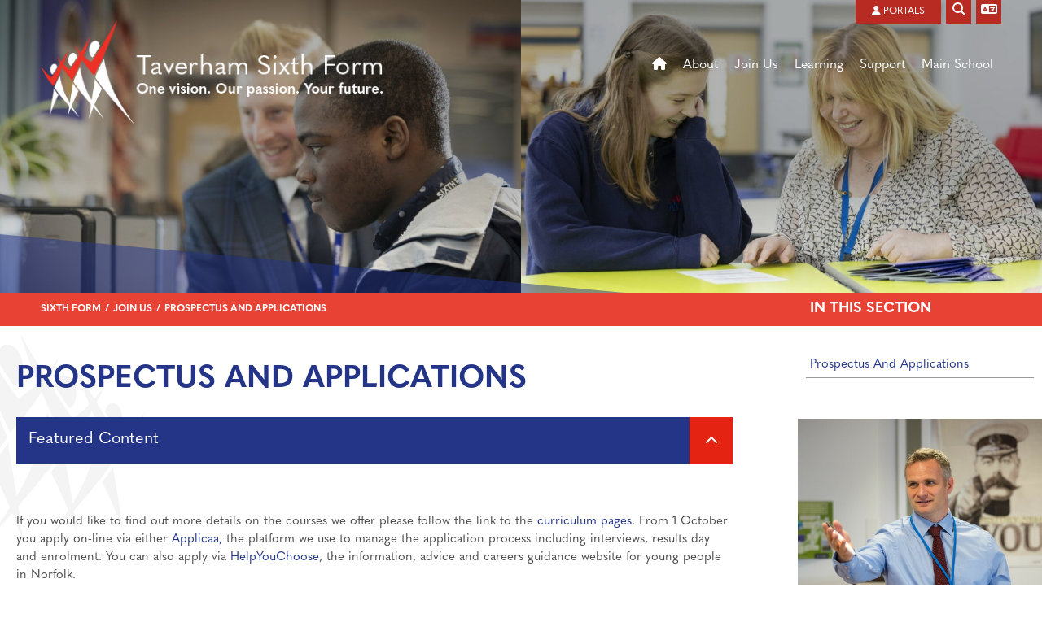

--- FILE ---
content_type: text/html; charset=utf-8
request_url: https://www.taverhamhigh.norfolk.sch.uk/sixth-form/join-us-2/prospectus-and-application/
body_size: 54624
content:


	<!DOCTYPE html>
<!--[if !IE]><!-->
<html lang="en-GB">
<!--<![endif]-->
<!--[if IE 6 ]><html lang="en-GB" class="ie ie6"><![endif]-->
<!--[if IE 7 ]><html lang="en-GB" class="ie ie7"><![endif]-->
<!--[if IE 8 ]><html lang="en-GB" class="ie ie8"><![endif]-->
<head>
	<base href="https://www.taverhamhigh.norfolk.sch.uk/"><!--[if lte IE 6]></base><![endif]-->
	<title>Prospectus And Applications - Taverham High School - An 11-18 Academy</title>

	<script src="javascript/pace.js"></script>
	<script>accessibilitymode = [];</script>

	<meta charset="utf-8">
	<meta name="viewport" content="width=device-width, initial-scale=1.0">
	<meta http-equiv="Content-Type" content="text/html; charset=utf-8">

	

	<meta property="og:title" content="Taverham High School">
	<meta property="og:description" content="Prospectus And Applications">
	<meta property="og:image" content="https://www.taverhamhigh.norfolk.sch.uk/assets/Images/Logos/tavsociallogo.jpg">
	<meta property="og:url" content="https://www.taverhamhigh.norfolk.sch.uk">
	<meta name="twitter:card" content="summary_large_image">
	<meta property="og:site_name" content="Taverham High School">
	<meta name="twitter:image:alt" content="Taverham High School Logo">

	
	<!--[if lt IE 9]>
	<script src="//html5shiv.googlecode.com/svn/trunk/html5.js"></script>
	<![endif]-->

	
	
	
	
	

	<link rel="icon" type="image/png" href="/assets/Images/Logos/tavfavicon__FillWzE2LDE2XQ.png" sizes="16x16">  
<link rel="icon" type="image/png" href="/assets/Images/Logos/tavfavicon__FillWzMyLDMyXQ.png" sizes="32x32">  
<link rel="icon" type="image/png" href="/assets/Images/Logos/tavfavicon__FillWzk2LDk2XQ.png" sizes="96x96">
<link rel="apple-touch-icon" href="/assets/Images/Logos/tavfavicon__FillWzEyMCwxMjBd.png">
<link rel="apple-touch-icon" sizes="180x180" href="/assets/Images/Logos/tavfavicon__FillWzE4MCwxODBd.png">
<link rel="apple-touch-icon" sizes="152x152" href="/assets/Images/Logos/tavfavicon__FillWzE1MiwxNTJd.png">
<link rel="apple-touch-icon" sizes="167x167" href="/assets/Images/Logos/tavfavicon__FillWzE2NywxNjdd.png">
	
	
		<script src="https://use.typekit.net/frh8wuu.js"></script>
		<script>try{Typekit.load({ async: true });}catch(e){}</script>
	
	
	
	
	
	
    <script async src="https://www.googletagmanager.com/gtag/js?id=G-WS128D7CCJ"></script>
    <script>
        if (document.cookie.indexOf("gdprAccepted=") >= 0) {
			window.dataLayer = window.dataLayer || [];
            function gtag(){dataLayer.push(arguments);}
            gtag('js', new Date());
            gtag('config', 'G-WS128D7CCJ');
        } else {
			document.cookie = '_ga=G-WS128D7CCJ; domain=.taverhamhigh.norfolk.sch.uk; expires=Thu, 01 Jan 1970 00:00:01 GMT;';
            document.cookie = '_gat_gtag_G-WS128D7CCJ=; domain=.taverhamhigh.norfolk.sch.uk; expires=Thu, 01 Jan 1970 00:00:01 GMT;';
            document.cookie = '_gid=G-WS128D7CCJ; domain=.taverhamhigh.norfolk.sch.uk; expires=Thu, 01 Jan 1970 00:00:01 GMT;';
        }
    </script>
	
    
<link rel="stylesheet" type="text/css" href="/css/fontawesome.css?m=1744597658" />
<link rel="stylesheet" type="text/css" href="/css/accessibility.css?m=1744597656" />
<link rel="stylesheet" type="text/css" href="/css/form.css?m=1744597655" />
<link rel="stylesheet" type="text/css" href="/css/typography.css?m=1744597652" />
<link rel="stylesheet" type="text/css" href="/css/layout.css?m=1744597658" />
</head>

	<body ontouchstart="" data-base-url="prospectus-and-application" class="Page sectionsixth-form subsection2" dir="ltr">

	

	

		<div id="scrolltop" data-scroll-label="Top"></div>

<div class="header" role="banner">

	<a href="/sixth-form/join-us-2/prospectus-and-application/#main-content" class="skiplink">Skip Navigation</a>

	<div class="headerinner ">

		<input tabindex="-1" type="radio" class="navtoggleinput" name="menusearch" id="notoggle" checked/>
		<input tabindex="-1" type="radio" class="navtoggleinput" name="menusearch" id="menutoggle"/>
		<input tabindex="-1" type="radio" class="navtoggleinput" name="menusearch" id="searchtoggle"/>
		<input tabindex="-1" type="radio" class="navtoggleinput" name="menusearch" id="translatetoggle"/>

		<div class="menusplash"></div>
		
		<div class="topbar">
			<div class="logo" data-lazy="center">
			
				<a aria-label="Home" href="/sixth-form/" class="brand" rel="home">
			
				<img class="logoimg" alt="logo" src="/assets/Images/Logos/sflogo.png"/>
				<div class="h1">Taverham Sixth Form</div>
			</a></div>
			<div class="topnav">
	
		<ul class='level1Menu '>
			<li class="level1item burger"><label class="menutoggle" for="menutoggle"><i class="fas fa-bars"></i></label></li>
			
				<li class='level1item noChildren'>
					<a aria-label="Home" href="/sixth-form/" class='level1link'><span class="level1text"><i class="fas fa-home"></i></span><span class="level1text shortened"><i class="fas fa-home"></i></span></a>
				</li>
			
			
				
					<li class='level1item'>
						
							<a aria-label="About" href="https://www.taverhamhigh.norfolk.sch.uk/sixth-form/about-2/" class='level1link link-28' title="About"><span class="level1text">About</span><span class="level1text shortened">About</span></a>
				        
				        
							
				                <ul class='level2Menu '>
	<div class="level2MenuContainer">
		<div style="background-image: url(/assets/Images/Thumbnails/73eb9afc-2ad3-4e52-89ee-9904a1918477__ScaleWidthWzkwMF0.jpg);" class="menuthumbnail"></div>
	    <div class="menu2items">
		    
		    	
		    		
						<li class='level2item noChildren'>
					        
					        	<a aria-label="Welcome" href="/sixth-form/about-2/welcome/" class='level2link' title="Welcome"><span class="level2text">Welcome</span></a>
				            
				            
					    </li>
					
				
		    
		    	
		    		
						<li class='level2item noChildren'>
					        
					        	<a aria-label="Destinations" href="/sixth-form/about-2/destinations/" class='level2link' title="Destinations"><span class="level2text">Destinations</span></a>
				            
				            
					    </li>
					
				
		    
		</div>
	</div>
</ul>
				            
				        
				    </li>
				
			
				
					<li class='level1item topsection'>
						
							<a aria-label="Join Us" href="https://www.taverhamhigh.norfolk.sch.uk/sixth-form/join-us-2/" class='level1link link-29' title="Join Us"><span class="level1text">Join Us</span><span class="level1text shortened">Join</span></a>
				        
				        
							
				                <ul class='level2Menu '>
	<div class="level2MenuContainer">
		<div style="background-image: url(/assets/Images/Thumbnails/dc46e463-1384-4d28-9cd5-93d3aa9f56c9-v2__ScaleWidthWzkwMF0.jpg);" class="menuthumbnail"></div>
	    <div class="menu2items">
		    
		    	
		    		
						<li class='level2item noChildren'>
					        
					        	<a aria-label="Prospectus And Applications" href="/sixth-form/join-us-2/prospectus-and-application/" class='level2link' title="Prospectus And Applications"><span class="level2text">Prospectus And Applications</span></a>
				            
				            
					    </li>
					
				
		    
		</div>
	</div>
</ul>
				            
				        
				    </li>
				
			
				
					<li class='level1item'>
						
							<a aria-label="Learning" href="https://www.taverhamhigh.norfolk.sch.uk/sixth-form/learning-2/" class='level1link link-31' title="Learning"><span class="level1text">Learning</span><span class="level1text shortened">Learning</span></a>
				        
				        
							
				                <ul class='level2Menu '>
	<div class="level2MenuContainer">
		<div style="background-image: url(/assets/Images/Thumbnails/10-reasons-photo-6-Edit-v2__ScaleWidthWzkwMF0.jpg);" class="menuthumbnail"></div>
	    <div class="menu2items">
		    
		    	
		    		
						<li class='level2item noChildren'>
					        
					        	<a aria-label="Preparation materials for A-Level/BTEC" href="/sixth-form/learning-2/preparation-materials-for-a-levelbtec/" class='level2link' title="Preparation materials for A-Level/BTEC"><span class="level2text">Preparation materials for A-Level/BTEC</span></a>
				            
				            
					    </li>
					
				
		    
		    	
		    		
						<li class='level2item noChildren'>
					        
					        	<a aria-label="Essential skills for sixth form" href="/sixth-form/learning-2/essential-skills-for-sixth-form/" class='level2link' title="Essential skills for sixth form"><span class="level2text">Essential skills for sixth form</span></a>
				            
				            
					    </li>
					
				
		    
		    	
		    		
						<li class='level2item noChildren'>
					        
					        	<a aria-label="Subject guides for independent study" href="/sixth-form/learning-2/subject-independent-study-guides/" class='level2link' title="Subject guides for independent study"><span class="level2text">Subject guides for independent study</span></a>
				            
				            
					    </li>
					
				
		    
		    	
		    		
						<li class='level2item noChildren'>
					        
					        	<a aria-label="Subject curriculum information" href="/sixth-form/learning-2/subject-curriculum-information/" class='level2link' title="Subject curriculum information"><span class="level2text">Subject curriculum information</span></a>
				            
				            
					    </li>
					
				
		    
		    	
		    		
						<li class='level2item noChildren'>
					        
					        	<a aria-label="Post 18" href="/sixth-form/learning-2/post-18/" class='level2link' title="Post 18"><span class="level2text">Post 18</span></a>
				            
				            
					    </li>
					
				
		    
		</div>
	</div>
</ul>
				            
				        
				    </li>
				
			
				
					<li class='level1item'>
						
							<a aria-label="Support" href="https://www.taverhamhigh.norfolk.sch.uk/sixth-form/support-2/" class='level1link link-32' title="Support"><span class="level1text">Support</span><span class="level1text shortened">Support</span></a>
				        
				        
							
				                <ul class='level2Menu '>
	<div class="level2MenuContainer">
		<div style="background-image: url(/assets/Images/Thumbnails/b25273e8-290d-4c59-9a15-52179bbdbd3e__ScaleWidthWzkwMF0.jpg);" class="menuthumbnail"></div>
	    <div class="menu2items">
		    
		    	
		    		
						<li class='level2item noChildren'>
					        
					        	<a aria-label="Staff And Pastoral Support" href="/sixth-form/support-2/staff-and-pastoral-support/" class='level2link' title="Staff And Pastoral Support"><span class="level2text">Staff And Pastoral Support</span></a>
				            
				            
					    </li>
					
				
		    
		    	
		    		
						<li class='level2item noChildren'>
					        
					        	<a aria-label="Post 16 Bursary" href="/sixth-form/support-2/post-16-bursary/" class='level2link' title="Post 16 Bursary"><span class="level2text">Post 16 Bursary</span></a>
				            
				            
					    </li>
					
				
		    
		    	
		    		
						<li class='level2item noChildren'>
					        
					        	<a aria-label="Revision" href="/sixth-form/support-2/revision/" class='level2link' title="Revision"><span class="level2text">Revision</span></a>
				            
				            
					    </li>
					
				
		    
		</div>
	</div>
</ul>
				            
				        
				    </li>
				
			
				
					<li class='level1item noChildren'>
						
							<a aria-label="Main School" href="https://www.taverhamhigh.norfolk.sch.uk/" class='level1link link-142' title="Main School"><span class="level1text">Main School</span><span class="level1text shortened">Main School</span></a>
				        
				        
				    </li>
				
			
		</ul>
	
</div>
        
		</div>

		<div class="mobilenav">
	<label for="notoggle" class="menunotoggle"><i class="fas fa-times"></i></label>
	<ul class="mobilelevel1Menu">
		
			
    <li class="link">
        
            
                <a tabindex="-1" href="/" class="Item link children" title="Go to the Home page"><span>Home</span></a>
            
            
                
                    <input tabindex="-1" type="checkbox" id="MOB-P1-1" class="sbtogglecheck"/>
                    <label tabindex="-1" class="sbtoggle" for="MOB-P1-1"></label>
                
            
            <ul>
	
		
			
				
    <li class="link">
        
            
                <a tabindex="-1" href="/home/about/" class="Item link children" title="Go to the About page"><span>About</span></a>
            
            
                
                    <input tabindex="-1" type="checkbox" id="MOB-P2-1" class="sbtogglecheck"/>
                    <label tabindex="-1" class="sbtoggle" for="MOB-P2-1"></label>
                
            
            <ul>
	
		
			
				
    <li class="link">
        
            
                <a tabindex="-1" href="/home/about/welcome/" class="link" title="Go to the Welcome page"><span>Welcome</span></a>
            
        
    </li>

			
		
			
				
    <li class="link">
        
            
                <a tabindex="-1" href="/home/about/results/" class="link" title="Go to the Results page"><span>Results</span></a>
            
        
    </li>

			
		
			
				
    <li class="link">
        
            
                <a tabindex="-1" href="/home/about/our-vision/" class="link" title="Go to the Our Vision And Values page"><span>Our Vision And Values</span></a>
            
        
    </li>

			
		
			
				
    <li class="link">
        
            
                <a tabindex="-1" href="/home/about/prospectus/" class="link" title="Go to the Prospectus page"><span>Prospectus</span></a>
            
        
    </li>

			
		
			
				
    <li class="link">
        
            
                <a tabindex="-1" href="/home/about/term-dates-and-the-school-day/" class="link" title="Go to the Term Dates And The School Day page"><span>Term Dates And The School Day</span></a>
            
        
    </li>

			
		
			
				
    <li class="link">
        
            
                <a tabindex="-1" href="/home/about/school-policies/" class="link" title="Go to the School Policies page"><span>School Policies</span></a>
            
        
    </li>

			
		
			
				
    <li class="link">
        
            
                <a tabindex="-1" href="/home/about/admissions/" class="link" title="Go to the Admissions page"><span>Admissions</span></a>
            
        
    </li>

			
		
			
				
    <li class="link">
        
            
                <a tabindex="-1" href="/home/about/local-governing-board/" class="link" title="Go to the Local Governing Board page"><span>Local Governing Board</span></a>
            
        
    </li>

			
		
			
				
    <li class="link">
        
            
                <a tabindex="-1" href="/home/about/statutory-information/" class="link" title="Go to the Statutory Information page"><span>Statutory Information</span></a>
            
        
    </li>

			
		
			
				
    <li class="link">
        
            
                <a tabindex="-1" href="/home/about/vacancies/" class="link" title="Go to the Vacancies page"><span>Vacancies</span></a>
            
        
    </li>

			
		
			
				
    <li class="link">
        
            
                <a tabindex="-1" href="/home/about/our-history/" class="link" title="Go to the Our History page"><span>Our History</span></a>
            
        
    </li>

			
		
			
				
    <li class="link">
        
            
                <a tabindex="-1" href="/home/about/privacy-notice/" class="link" title="Go to the Privacy Notice page"><span>Privacy Notice</span></a>
            
        
    </li>

			
		
			
				
    <li class="link">
        
            
                <a tabindex="-1" href="/home/about/ofsted-reports/" class="link" title="Go to the Ofsted Reports page"><span>Ofsted Reports</span></a>
            
        
    </li>

			
		
	
</ul>
        
    </li>

			
		
			
				
    <li class="link">
        
            
                <a tabindex="-1" href="/home/students/" class="Item link children" title="Go to the Students page"><span>Students</span></a>
            
            
                
                    <input tabindex="-1" type="checkbox" id="MOB-P25-2" class="sbtogglecheck"/>
                    <label tabindex="-1" class="sbtoggle" for="MOB-P25-2"></label>
                
            
            <ul>
	
		
			
				
    <li class="link">
        
            
                <a tabindex="-1" href="/home/students/leaders/" class="link" title="Go to the THS Student Leadership page"><span>THS Student Leadership</span></a>
            
        
    </li>

			
		
			
				
    <li class="link">
        
            
                <a tabindex="-1" href="/home/students/uniform/" class="link" title="Go to the Uniform page"><span>Uniform</span></a>
            
        
    </li>

			
		
			
				
    <li class="link">
        
            
                <a tabindex="-1" href="/home/students/examination-information/" class="link" title="Go to the Examination Information page"><span>Examination Information</span></a>
            
        
    </li>

			
		
			
				
    <li class="link">
        
            
                <a tabindex="-1" href="/home/students/future-pathways/" class="link" title="Go to the Future Pathways page"><span>Future Pathways</span></a>
            
        
    </li>

			
		
			
				
    <li class="link">
        
            
                <a tabindex="-1" href="/home/students/revision/" class="link" title="Go to the Revision page"><span>Revision</span></a>
            
        
    </li>

			
		
			
				
    <li class="link">
        
            
                <a tabindex="-1" href="/home/students/canteen/" class="link" title="Go to the Canteen page"><span>Canteen</span></a>
            
        
    </li>

			
		
			
				
    <li class="link">
        
            
                <a tabindex="-1" href="/home/students/results-day/" class="link" title="Go to the Results Day page"><span>Results Day</span></a>
            
        
    </li>

			
		
			
				
    <li class="link">
        
            
                <a tabindex="-1" href="/home/students/health-and-safety/" class="link" title="Go to the Health and safety page"><span>Health and safety</span></a>
            
        
    </li>

			
		
	
</ul>
        
    </li>

			
		
			
				
    <li class="link">
        
            
                <a tabindex="-1" href="/home/parents/" class="Item link children" title="Go to the Parents page"><span>Parents</span></a>
            
            
                
                    <input tabindex="-1" type="checkbox" id="MOB-P67-3" class="sbtogglecheck"/>
                    <label tabindex="-1" class="sbtoggle" for="MOB-P67-3"></label>
                
            
            <ul>
	
		
			
				
    <li class="link">
        
            
                <a tabindex="-1" href="/home/parents/mcas/" class="link" title="Go to the MCAS page"><span>MCAS</span></a>
            
        
    </li>

			
		
			
				
    <li class="link">
        
            
                <a tabindex="-1" href="/home/parents/attendanceabsence/" class="link" title="Go to the Attendance/Absence page"><span>Attendance/Absence</span></a>
            
        
    </li>

			
		
			
				
    <li class="link">
        
            
                <a tabindex="-1" href="/home/parents/who-to-contact/" class="link" title="Go to the Who To Contact? page"><span>Who To Contact?</span></a>
            
        
    </li>

			
		
			
				
    <li class="link">
        
            
                <a tabindex="-1" href="/home/parents/student-support/" class="link" title="Go to the Student Support page"><span>Student Support</span></a>
            
        
    </li>

			
		
			
				
    <li class="link">
        
            
                <a tabindex="-1" href="/home/parents/letters-2025-2026/" class="link" title="Go to the Letters 2025-2026 page"><span>Letters 2025-2026</span></a>
            
        
    </li>

			
		
			
				
    <li class="link">
        
            
                <a tabindex="-1" href="/home/parents/year-6-transitionintake-2025/" class="link" title="Go to the Year 6 Transition/Intake 2025 page"><span>Year 6 Transition/Intake 2025</span></a>
            
        
    </li>

			
		
			
				
    <li class="link">
        
            
                <a tabindex="-1" href="/home/parents/send-information/" class="link" title="Go to the SEND Information page"><span>SEND Information</span></a>
            
        
    </li>

			
		
			
				
    <li class="link">
        
            
                <a tabindex="-1" href="/home/parents/reporting-and-assessment/" class="link" title="Go to the Reporting And Assessment page"><span>Reporting And Assessment</span></a>
            
        
    </li>

			
		
			
				
    <li class="link">
        
            
                <a tabindex="-1" href="/home/students/uniform/" class="link" title="Go to the Uniform page"><span>Uniform</span></a>
            
        
    </li>

			
		
			
				
    <li class="link">
        
            
                <a tabindex="-1" href="/home/parents/pupil-premium/" class="link" title="Go to the Pupil Premium page"><span>Pupil Premium</span></a>
            
        
    </li>

			
		
			
				
    <li class="link">
        
            
                <a tabindex="-1" href="/home/parents/parent-forum/" class="link" title="Go to the Parent Forum page"><span>Parent Forum</span></a>
            
        
    </li>

			
		
			
				
    <li class="link">
        
            
                <a tabindex="-1" href="/home/parents/covid-19/" class="link" title="Go to the Covid 19 page"><span>Covid 19</span></a>
            
        
    </li>

			
		
			
				
    <li class="link">
        
            
                <a tabindex="-1" href="/home/parents/evaluations-parental-feedback/" class="link" title="Go to the Evaluations / Parental Feedback page"><span>Evaluations / Parental Feedback</span></a>
            
        
    </li>

			
		
			
				
    <li class="link">
        
            
                <a tabindex="-1" href="/home/parents/online-safety/" class="link" title="Go to the Online Safety page"><span>Online Safety</span></a>
            
        
    </li>

			
		
			
				
    <li class="link">
        
            
                <a tabindex="-1" href="/home/parents/wisepay/" class="link" title="Go to the WisePay page"><span>WisePay</span></a>
            
        
    </li>

			
		
			
				
    <li class="link">
        
            
                <a tabindex="-1" href="/home/parents/letters-2024-2025/" class="link" title="Go to the Archive Letters 2024-2025 page"><span>Archive Letters 2024-2025</span></a>
            
        
    </li>

			
		
			
				
    <li class="link">
        
            
                <a tabindex="-1" href="/home/parents/archive-letters-2023-2024/" class="link" title="Go to the Archive Letters 2023-2024 page"><span>Archive Letters 2023-2024</span></a>
            
        
    </li>

			
		
			
				
    <li class="link">
        
            
                <a tabindex="-1" href="/home/parents/archive-letters-2022-2023/" class="link" title="Go to the Archive Letters: 2022-2023 page"><span>Archive Letters: 2022-2023</span></a>
            
        
    </li>

			
		
			
				
    <li class="link">
        
            
                <a tabindex="-1" href="/home/parents/archive-letters-2021-2022/" class="link" title="Go to the Archive Letters: 2021-2022 page"><span>Archive Letters: 2021-2022</span></a>
            
        
    </li>

			
		
			
				
    <li class="link">
        
            
                <a tabindex="-1" href="/home/parents/getting-to-and-from-school/" class="link" title="Go to the Getting to and from school page"><span>Getting to and from school</span></a>
            
        
    </li>

			
		
	
</ul>
        
    </li>

			
		
			
				
    <li class="link">
        
            
                <a tabindex="-1" href="/home/curriculum/" class="Item link children" title="Go to the Curriculum page"><span>Curriculum</span></a>
            
            
                
                    <input tabindex="-1" type="checkbox" id="MOB-P95-4" class="sbtogglecheck"/>
                    <label tabindex="-1" class="sbtoggle" for="MOB-P95-4"></label>
                
            
            <ul>
	
		
			
				
    <li class="link">
        
            
                <a tabindex="-1" href="/home/curriculum/introduction/" class="link" title="Go to the Introduction page"><span>Introduction</span></a>
            
        
    </li>

			
		
			
				
    <li class="link">
        
            
                <a tabindex="-1" href="/home/curriculum/artphotography/" class="link" title="Go to the Art/Photography page"><span>Art/Photography</span></a>
            
        
    </li>

			
		
			
				
    <li class="link">
        
            
                <a tabindex="-1" href="/home/curriculum/business-studies/" class="link" title="Go to the Business Studies page"><span>Business Studies</span></a>
            
        
    </li>

			
		
			
				
    <li class="link">
        
            
                <a tabindex="-1" href="/home/curriculum/child-development/" class="link" title="Go to the Child Development page"><span>Child Development</span></a>
            
        
    </li>

			
		
			
				
    <li class="link">
        
            
                <a tabindex="-1" href="/home/curriculum/classical-studies/" class="link" title="Go to the Classical Studies page"><span>Classical Studies</span></a>
            
        
    </li>

			
		
			
				
    <li class="link">
        
            
                <a tabindex="-1" href="/home/curriculum/computer-science/" class="link" title="Go to the Computer Science page"><span>Computer Science</span></a>
            
        
    </li>

			
		
			
				
    <li class="link">
        
            
                <a tabindex="-1" href="/home/curriculum/design-and-technology/" class="link" title="Go to the Design And Technology page"><span>Design And Technology</span></a>
            
        
    </li>

			
		
			
				
    <li class="link">
        
            
                <a tabindex="-1" href="/home/curriculum/drama/" class="link" title="Go to the Drama page"><span>Drama</span></a>
            
        
    </li>

			
		
			
				
    <li class="link">
        
            
                <a tabindex="-1" href="/home/curriculum/economics/" class="link" title="Go to the Economics page"><span>Economics</span></a>
            
        
    </li>

			
		
			
				
    <li class="link">
        
            
                <a tabindex="-1" href="/home/curriculum/english/" class="link" title="Go to the English page"><span>English</span></a>
            
        
    </li>

			
		
			
				
    <li class="link">
        
            
                <a tabindex="-1" href="/home/curriculum/food/" class="link" title="Go to the Food page"><span>Food</span></a>
            
        
    </li>

			
		
			
				
    <li class="link">
        
            
                <a tabindex="-1" href="/home/curriculum/geography/" class="link" title="Go to the Geography page"><span>Geography</span></a>
            
        
    </li>

			
		
			
				
    <li class="link">
        
            
                <a tabindex="-1" href="/home/curriculum/health-and-social-care/" class="link" title="Go to the Health And Social Care page"><span>Health And Social Care</span></a>
            
        
    </li>

			
		
			
				
    <li class="link">
        
            
                <a tabindex="-1" href="/home/curriculum/history/" class="link" title="Go to the History page"><span>History</span></a>
            
        
    </li>

			
		
			
				
    <li class="link">
        
            
                <a tabindex="-1" href="/home/curriculum/mathematics/" class="link" title="Go to the Mathematics page"><span>Mathematics</span></a>
            
        
    </li>

			
		
			
				
    <li class="link">
        
            
                <a tabindex="-1" href="/home/curriculum/media-studies/" class="link" title="Go to the Media Studies page"><span>Media Studies</span></a>
            
        
    </li>

			
		
			
				
    <li class="link">
        
            
                <a tabindex="-1" href="/home/curriculum/mfl-french-german-spanish/" class="link" title="Go to the MFL:  French, German, Spanish page"><span>MFL:  French, German, Spanish</span></a>
            
        
    </li>

			
		
			
				
    <li class="link">
        
            
                <a tabindex="-1" href="/home/curriculum/music/" class="link" title="Go to the Music page"><span>Music</span></a>
            
        
    </li>

			
		
			
				
    <li class="link">
        
            
                <a tabindex="-1" href="/home/curriculum/personal-development/" class="link" title="Go to the Personal Development page"><span>Personal Development</span></a>
            
        
    </li>

			
		
			
				
    <li class="link">
        
            
                <a tabindex="-1" href="/home/curriculum/physical-education/" class="link" title="Go to the Physical Education page"><span>Physical Education</span></a>
            
        
    </li>

			
		
			
				
    <li class="link">
        
            
                <a tabindex="-1" href="/home/curriculum/politics/" class="link" title="Go to the Politics page"><span>Politics</span></a>
            
        
    </li>

			
		
			
				
    <li class="link">
        
            
                <a tabindex="-1" href="/home/curriculum/psychology/" class="link" title="Go to the Psychology page"><span>Psychology</span></a>
            
        
    </li>

			
		
			
				
    <li class="link">
        
            
                <a tabindex="-1" href="/home/curriculum/religious-studies/" class="link" title="Go to the Religious Studies page"><span>Religious Studies</span></a>
            
        
    </li>

			
		
			
				
    <li class="link">
        
            
                <a tabindex="-1" href="/home/curriculum/resilience/" class="link" title="Go to the Resilience page"><span>Resilience</span></a>
            
        
    </li>

			
		
			
				
    <li class="link">
        
            
                <a tabindex="-1" href="/home/curriculum/science/" class="link" title="Go to the Science page"><span>Science</span></a>
            
        
    </li>

			
		
			
				
    <li class="link">
        
            
                <a tabindex="-1" href="/home/curriculum/sociology/" class="link" title="Go to the Sociology page"><span>Sociology</span></a>
            
        
    </li>

			
		
	
</ul>
        
    </li>

			
		
			
				
    <li class="link">
        
            
                <a tabindex="-1" href="/home/enrichment/" class="Item link children" title="Go to the Enrichment page"><span>Enrichment</span></a>
            
            
                
                    <input tabindex="-1" type="checkbox" id="MOB-P98-5" class="sbtogglecheck"/>
                    <label tabindex="-1" class="sbtoggle" for="MOB-P98-5"></label>
                
            
            <ul>
	
		
			
				
    <li class="link">
        
            
                <a tabindex="-1" href="/home/enrichment/school-clubs/" class="link" title="Go to the School Clubs page"><span>School Clubs</span></a>
            
        
    </li>

			
		
			
				
    <li class="link">
        
            
                <a tabindex="-1" href="/home/enrichment/duke-of-edinburgh-award/" class="link" title="Go to the Duke Of Edinburgh Award page"><span>Duke Of Edinburgh Award</span></a>
            
        
    </li>

			
		
			
				
    <li class="link">
        
            
                <a tabindex="-1" href="/home/enrichment/ths-expedition/" class="link" title="Go to the THS Expeditions page"><span>THS Expeditions</span></a>
            
        
    </li>

			
		
			
				
    <li class="link">
        
            
                <a tabindex="-1" href="/home/enrichment/library/" class="link" title="Go to the Library page"><span>Library</span></a>
            
        
    </li>

			
		
			
				
    <li class="link">
        
            
                <a tabindex="-1" href="/home/enrichment/sports-fixtures/" class="link" title="Go to the Sports Fixtures page"><span>Sports Fixtures</span></a>
            
        
    </li>

			
		
			
				
    <li class="link">
        
            
                <a tabindex="-1" href="/home/enrichment/house-events/" class="link" title="Go to the House Events page"><span>House Events</span></a>
            
        
    </li>

			
		
	
</ul>
        
    </li>

			
		
			
				
    <li class="link">
        
            
                <a tabindex="-1" href="/home/wellbeing/" class="link" title="Go to the Wellbeing page"><span>Wellbeing</span></a>
            
        
    </li>

			
		
			
				
    <li class="link">
        
            
                <a tabindex="-1" href="/home/news-and-events/" class="Item link children" title="Go to the News And Events page"><span>News And Events</span></a>
            
            
                
                    <input tabindex="-1" type="checkbox" id="MOB-P129-7" class="sbtogglecheck"/>
                    <label tabindex="-1" class="sbtoggle" for="MOB-P129-7"></label>
                
            
            <ul>
	
		
			
				
    <li class="link">
        
            
                <a tabindex="-1" href="/home/news-and-events/calendar-and-forthcoming-events/" class="link" title="Go to the Calendar &amp; Forthcoming Events page"><span>Calendar &amp; Forthcoming Events</span></a>
            
        
    </li>

			
		
	
</ul>
        
    </li>

			
		
			
				
    <li class="link">
        
            
                <a tabindex="-1" href="/sixth-form/" class="link" title="Go to the Sixth Form page"><span>Sixth Form</span></a>
            
        
    </li>

			
		
			
				
    <li class="link">
        
            
                <a tabindex="-1" href="/home/contact-us/" class="link" title="Go to the Contact Us page"><span>Contact Us</span></a>
            
        
    </li>

			
		
			
				
    <li class="link">
        
            
                <a tabindex="-1" href="/home/report-bullying-form/" class="link" title="Go to the Contact page"><span>Report Bullying Form</span></a>
            
        
    </li>

			
		
	
</ul>
        
    </li>

		
			
    <li class="section">
        
            
                <a tabindex="-1" href="/sixth-form/" class="Item section children" title="Go to the Sixth Form page"><span>Sixth Form</span></a>
            
            
                
                    <input tabindex="-1" type="checkbox" id="MOB-P20-2" class="sbtogglecheck" checked/>
                    <label tabindex="-1" class="sbtoggle" for="MOB-P20-2"></label>
                
            
            <ul>
	
		
			
				
    <li class="link">
        
            
                <a tabindex="-1" href="/sixth-form/about-2/" class="Item link children" title="Go to the About page"><span>About</span></a>
            
            
                
                    <input tabindex="-1" type="checkbox" id="MOB-P28-1" class="sbtogglecheck"/>
                    <label tabindex="-1" class="sbtoggle" for="MOB-P28-1"></label>
                
            
            <ul>
	
		
			
				
    <li class="link">
        
            
                <a tabindex="-1" href="/sixth-form/about-2/welcome/" class="link" title="Go to the Welcome page"><span>Welcome</span></a>
            
        
    </li>

			
		
			
				
    <li class="link">
        
            
                <a tabindex="-1" href="/sixth-form/about-2/destinations/" class="link" title="Go to the Destinations page"><span>Destinations</span></a>
            
        
    </li>

			
		
	
</ul>
        
    </li>

			
		
			
				
    <li class="section">
        
            
                <a tabindex="-1" href="/sixth-form/join-us-2/" class="Item section children" title="Go to the Join Us page"><span>Join Us</span></a>
            
            
                
                    <input tabindex="-1" type="checkbox" id="MOB-P29-2" class="sbtogglecheck" checked/>
                    <label tabindex="-1" class="sbtoggle" for="MOB-P29-2"></label>
                
            
            <ul>
	
		
			
				
    <li class="current">
        
            
                <a tabindex="-1" href="/sixth-form/join-us-2/prospectus-and-application/" class="current" title="Go to the Prospectus And Applications page"><span>Prospectus And Applications</span></a>
            
        
    </li>

			
		
	
</ul>
        
    </li>

			
		
			
				
    <li class="link">
        
            
                <a tabindex="-1" href="/sixth-form/learning-2/" class="Item link children" title="Go to the Learning page"><span>Learning</span></a>
            
            
                
                    <input tabindex="-1" type="checkbox" id="MOB-P31-3" class="sbtogglecheck"/>
                    <label tabindex="-1" class="sbtoggle" for="MOB-P31-3"></label>
                
            
            <ul>
	
		
			
				
    <li class="link">
        
            
                <a tabindex="-1" href="/sixth-form/learning-2/preparation-materials-for-a-levelbtec/" class="link" title="Go to the Preparation materials for A-Level/BTEC page"><span>Preparation materials for A-Level/BTEC</span></a>
            
        
    </li>

			
		
			
				
    <li class="link">
        
            
                <a tabindex="-1" href="/sixth-form/learning-2/essential-skills-for-sixth-form/" class="link" title="Go to the Essential skills for sixth form page"><span>Essential skills for sixth form</span></a>
            
        
    </li>

			
		
			
				
    <li class="link">
        
            
                <a tabindex="-1" href="/sixth-form/learning-2/subject-independent-study-guides/" class="link" title="Go to the Subject guides for independent study page"><span>Subject guides for independent study</span></a>
            
        
    </li>

			
		
			
				
    <li class="link">
        
            
                <a tabindex="-1" href="/sixth-form/learning-2/subject-curriculum-information/" class="link" title="Go to the Subject curriculum information page"><span>Subject curriculum information</span></a>
            
        
    </li>

			
		
			
				
    <li class="link">
        
            
                <a tabindex="-1" href="/sixth-form/learning-2/post-18/" class="link" title="Go to the Post 18 page"><span>Post 18</span></a>
            
        
    </li>

			
		
	
</ul>
        
    </li>

			
		
			
				
    <li class="link">
        
            
                <a tabindex="-1" href="/sixth-form/support-2/" class="Item link children" title="Go to the Support page"><span>Support</span></a>
            
            
                
                    <input tabindex="-1" type="checkbox" id="MOB-P32-4" class="sbtogglecheck"/>
                    <label tabindex="-1" class="sbtoggle" for="MOB-P32-4"></label>
                
            
            <ul>
	
		
			
				
    <li class="link">
        
            
                <a tabindex="-1" href="/sixth-form/support-2/staff-and-pastoral-support/" class="link" title="Go to the Staff And Pastoral Support page"><span>Staff And Pastoral Support</span></a>
            
        
    </li>

			
		
			
				
    <li class="link">
        
            
                <a tabindex="-1" href="/sixth-form/support-2/post-16-bursary/" class="link" title="Go to the Post 16 Bursary page"><span>Post 16 Bursary</span></a>
            
        
    </li>

			
		
			
				
    <li class="link">
        
            
                <a tabindex="-1" href="/sixth-form/support-2/revision/" class="link" title="Go to the Revision page"><span>Revision</span></a>
            
        
    </li>

			
		
	
</ul>
        
    </li>

			
		
			
				
    <li class="link">
        
            
                <a tabindex="-1" href="/" class="link" title="Go to the Main School page"><span>Main School</span></a>
            
        
    </li>

			
		
	
</ul>
        
    </li>

		
	</ul>
</div>

		<div class="rightcontrols">
			<div class="rightinner">
				<label class="tgbut searchtoggle" for="searchtoggle"><i class="fas fa-search"></i></label>
				<label class="tgbut searchtoggle reset" for="notoggle"><i class="fas fa-search"></i></label>
				
					<label class="tgbut translatetoggle" for="translatetoggle"><i class="fas fa-language"></i></label>
					<label class="tgbut translatetoggle reset" for="notoggle"><i class="fas fa-language"></i></label>
				

				<div class="search">
					<div class="searchform"><form id="SearchForm_SearchForm" action="/sixth-form/join-us-2/prospectus-and-application/SearchForm/" method="get" enctype="application/x-www-form-urlencoded">
	
	<p id="SearchForm_SearchForm_error" class="alert " style="display: none"></p>
	
	<fieldset>
		
		<div id="SearchForm_SearchForm_Search_Holder" class="field text form-group--no-label">
	
	<div class="middleColumn">
		<input type="text" name="Search" class="text form-group--no-label" id="SearchForm_SearchForm_Search" placeholder="Search" />
	</div>
	
	
	
</div>

		
		
		<button type="submit" name="action_results" class="action searchformsubmit form-group--no-label" id="SearchForm_SearchForm_action_results">
		<span></span>
	</button>
		
	</fieldset>
</form>
</div>
				</div>
				
					
					
					<div class="translate">
						<div><div id="google_translate_element"></div></div>
						<script type="application/javascript" src="/javascript/calendar/RenderCalendar.js?m=1644335728"></script>
<script type="application/javascript" src="/javascript/calendar/Config.js?m=1645111960"></script>
<script type="application/javascript" src="//code.jquery.com/jquery-3.6.0.min.js"></script>
<script type="application/javascript" src="/javascript/script.js?m=1673364708"></script>
<script type="text/javascript">
						function googleTranslateElementInit() {
						  new google.translate.TranslateElement({pageLanguage: 'en'}, 'google_translate_element');
						}
						</script>
						<script type="text/javascript" src="//translate.google.com/translate_a/element.js?cb=googleTranslateElementInit"></script>
					</div>
					
				

				<div class="topicons">
					<label class="tgbut searchtoggle" for="searchtoggle"><i class="fas fa-search"></i></label>
					<label class="tgbut searchtoggle reset" for="notoggle"><i class="fas fa-search"></i></label>
					
						<label class="tgbut translatetoggle" for="translatetoggle"><i class="fas fa-language"></i></label>
						<label class="tgbut translatetoggle reset" for="notoggle"><i class="fas fa-language"></i></label>
					

					
						
							
								
									<!-- <a class="toplink homepagelink" href="/sixth-form/join-us-2/prospectus-and-application/">Prospectus And Applications</a> -->
								
							
						
					
					
						<a class="toplink governorslink" href="/home/portals/">Portals</a>
					
					
				</div>
			</div>
		</div>

		
	</div>

</div>



	<div class="headercontent">
	
	    
		
		
			
				
				<div class="headerimages parallax">
					
						<div class="headerimage" style="background-image: linear-gradient(0deg, rgba(0,0,0,0) 0%, rgba(0,0,0,0.3) 40%), url('/assets/Images/Defaults/1cbf0bb6-f774-4cbc-a108-306bf3df6049-v2__ScaleWidthWzIwMDBd.jpg'); background-position:50% 7%;"></div>
					
						<div class="headerimage" style="background-image: linear-gradient(0deg, rgba(0,0,0,0) 0%, rgba(0,0,0,0.3) 40%), url('/assets/Images/Defaults/1deebbe4-d014-4022-a69e-f01f7ebe4901-v2__ScaleWidthWzIwMDBd.jpg'); background-position:46% 13%;"></div>
					
						<div class="headerimage" style="background-image: linear-gradient(0deg, rgba(0,0,0,0) 0%, rgba(0,0,0,0.3) 40%), url('/assets/Images/Defaults/bus-advert-photo-v2__ScaleWidthWzIwMDBd.jpg'); background-position:50% 50%;"></div>
					
						<div class="headerimage" style="background-image: linear-gradient(0deg, rgba(0,0,0,0) 0%, rgba(0,0,0,0.3) 40%), url('/assets/Images/Defaults/10-reasons-photo-6-Edit-v2__ScaleWidthWzIwMDBd.jpg'); background-position:50% 50%;"></div>
					
						<div class="headerimage" style="background-image: linear-gradient(0deg, rgba(0,0,0,0) 0%, rgba(0,0,0,0.3) 40%), url('/assets/Images/Defaults/73eb9afc-2ad3-4e52-89ee-9904a1918477-v2__ScaleWidthWzIwMDBd.jpg'); background-position:43% 5%;"></div>
					
				</div>
			
		


		
			<div class="innerblueclippath"></div>
		

		
		
		

		

	</div>






<div id="scrollbody"></div>


		

		<script>
		var scrapetime = 1768953600;
		var homepageid = 135;
		//notice dialog hidden with js if static publishing on and noticesseen[n] cookie is later than page scraped time
		function getCookie(cname,homepageid) {
		  let name = cname + homepageid + "=";
		  let decodedCookie = decodeURIComponent(document.cookie);
		  let ca = decodedCookie.split(';');
		  for(let i = 0; i <ca.length; i++) {
			let c = ca[i];
			while (c.charAt(0) == ' ') {
			  c = c.substring(1);
			}
			if (c.indexOf(name) == 0) {
			  return c.substring(name.length, c.length);
			}
		  }
		  return "";
		}

		noticeseencookie = getCookie('noticesseen','');
		if(noticeseencookie == ''){
		  noticeseencookie = getCookie('noticesseen',homepageid);
		}
		if(noticeseencookie != ''){
		  if(parseInt(noticeseencookie,10) > parseInt(scrapetime,10)){
			document.querySelectorAll(".noticesblackout").forEach(el => el.remove());
			document.querySelectorAll(".noticedialogwrapper").forEach(el => el.remove());
		  }
		}
		</script>

		<div class="main" role="main" id="main-content">
				
				<div class="inner typography">
					
						
							
	<div class="outer">
		<div>
			<div id="Breadcrumbs" class="removefirsthomebreadcrumb"><span class="leader"></span>
				
			   		<a aria-label="Sixth Form" href="/sixth-form/">Sixth Form</a> 

	<a href="/sixth-form/" class="breadcrumb-1">Sixth Form</a> &raquo; <a href="/sixth-form/join-us-2/" class="breadcrumb-2">Join Us</a> &raquo; Prospectus And Applications

 <span class="breadcrumbslast">Prospectus And Applications</span>
			   	
			</div>
		</div>
	</div>

						
						
							<div class="outer" style="flex-wrap: wrap-reverse; ">
								<div class="watermark" style="background-image: url(https://www.taverhamhigh.norfolk.sch.uk/assets/Images/Logos/watermark.png);"></div>
								
								
									<div class="contentextend padded" style="max-width: 1000px; margin: 0px auto;">
										<div class="innerline1 runline" data-lazy="animationline">
											<span class="innerdot1"></span>
											<span class="innermid1"></span>
											<span class="innerenddot1"></span>
										</div>
										<article class="content-container">
											


	<h1>Prospectus And Applications</h1>








	<div class="content">
	
		
			
			<div class="bloqseparate shrink">
			
			
			
			
                <div class="Expanders bloq_expanders">
                    <div class="expander" style="clear: both;">
                        <input type="checkbox" class="expandercheck" id="expanderitem1-1">
                        <label for="expanderitem1-1" class="expandertitle"><span>Featured Content</span><span class="arrow"></span></label>
                        
                            <div class="expandercontent"><p><a href="https://www.taverhamhigh.norfolk.sch.uk/assets/THS/Sixth-Form/Join-Us/Prospectur-And-Applications/Featured-Content/Sixth-form-prospectus.pdf" class="assetInlineLink mimepdf" aria-label="File Link"><span class="inlineLinkAnim"></span><span class="inlineLinkTitle">Sixth form prospectus</span></a></p><p><a href="https://www.taverhamhigh.norfolk.sch.uk/assets/THS/Sixth-Form/Join-Us/Prospectur-And-Applications/Featured-Content/Sixth-form-10-reasons.pdf" class="assetInlineLink mimepdf" aria-label="File Link"><span class="inlineLinkAnim"></span><span class="inlineLinkTitle">Sixth form 10 reasons</span></a></p><p><a href="https://www.taverhamhigh.norfolk.sch.uk/assets/THS/Sixth-Form/Join-Us/Prospectur-And-Applications/Featured-Content/Entry-requirements.pdf" class="assetInlineLink mimepdf" aria-label="File Link"><span class="inlineLinkAnim"></span><span class="inlineLinkTitle">Sixth form entry requirements</span></a></p><div class="clearfix"></div></div>
                        
                    </div>
                </div>
            
			
			
			
			
			
			
			
			
			
			
			
			
			
			
			
			
			
			
			

			

			</div>

		
	
		
			
			<div class="bloqseparate">
			
				
					<p><span>If you would like to find out more details on the courses we offer please follow the link to the <a rel="noopener" href="https://www.taverhamhigh.norfolk.sch.uk/home/curriculum/introduction/" target="_blank">curriculum pages</a></span><span>. From 1 October you </span>apply on-line via either <a rel="noopener" href="https://taverham.applicaa.com/year12" target="_blank">Applicaa, </a>the platform we use to manage the application process including interviews, results day and enrolment. You can also apply via <a rel="noopener" href="https://helpyouchoose.org" target="_blank">HelpYouChoose</a>, the information, advice and careers guidance website for young people in Norfolk.<span style="font-size: 1rem;"> </span></p><h5>OTHER INFORMATION</h5><p>Please also see links in Featured Content including the current sixth form brochure and subject specific guidance. If you need any further details prior to making an application please do not hesitate to get in touch: <a href="mailto:6thform@taverhamhigh.org">6thform@taverhamhigh.org</a></p>
				
			
			
			
			
			
			
			
			
			
			
			
			
			
			
			
			
			
			
			
			
			
			
			

			

			</div>

		
	
</div>



<div class="lightbox"><div class="lightboxinner"><span class="close"></span><span class="last"></span><span class="next"></span></div></div>
<div style="clear: both;"></div>
											





										</article>
									</div>
									
										<div class="leftsidecolumn crushable sidebarextend">
	<div class="leftsidemenu">
		<aside class="sidebar">
			<nav class="secondary">
				
					<div class="h5">
						<a href="/sixth-form/join-us-2/">In this section</a>
					</div>
				
				
					
						
							<ul>
	
		
			
				
    <li class="current">
        
            
                <a  href="/sixth-form/join-us-2/prospectus-and-application/" class="current" title="Go to the Prospectus And Applications page"><span>Prospectus And Applications</span></a>
            
        
    </li>

			
		
	
</ul>
						
					
				
			</nav>
		</aside>
	</div>
	<div class="sideimages">
	
		
			

		
		<div class="sideimage" style="background-image: url('/assets/Images/Defaults/taverham-h-19-001__FillWzU2MCw1NjBd.jpg'); background-position:52% 21%;"></div>
	
		
		<div class="sideimage" style="background-image: url('/assets/Images/Defaults/taverham-h-19-153-v3__FillWzU2MCw1NjBd.jpg'); background-position:53% 19%;"></div>
	
		
		<div class="sideimage" style="background-image: url('/assets/Images/Defaults/dc46e463-1384-4d28-9cd5-93d3aa9f56c9-v2__FillWzU2MCw1NjBd.jpg'); background-position:47% 5%;"></div>
	
		
		<div class="sideimage" style="background-image: url('/assets/Images/Defaults/bus-advert-photo-v3__FillWzU2MCw1NjBd.jpg'); background-position:50% 50%;"></div>
	
</div>
</div>
									
								
							</div>
						
					
				</div>
				
					
						
						



	<div class="filler"></div>
	<div class="filler"></div>
	<div class="filler"></div>
	<div class="filler"></div>
	<div class="filler"></div>
	<div class="filler"></div>
	<div class="filler"></div>
	<div class="filler"></div>
	<div class="filler"></div>
	<div class="filler"></div>

					
				
			
		</div>

		<div class="footer" role="contentinfo">

	

	

	<div class="footerwrapper">
		<div class="footerinner">
			<div class="top">
				<div class="sitename">
					<img class="headerlogo" alt="footer logo" src="/assets/Images/Logos/sflogo.png"/>
					<div class="h1">Taverham Sixth Form</div>
					
				</div>

				
					<div class="contact">
						<div class="innercontact">
							
								<span><i class="fas fa-map-pin"></i></span>
							
							<span>
								
									Taverham High School,
								
								
									Beech Avenue,
								
								
									Taverham,
								
								
									Norwich,
								
								
									NR8 6HP
								
							</span>
						</div>
						<div><i class="fas fa-phone"></i> <a aria-label="Telephone" href="tel:01603 860505">01603 860505</a></div>
						<div><i class="fas fa-envelope"></i> <a aria-label="Email" href="mailto:office@taverhamhigh.org">office@taverhamhigh.org</a></div>
					</div>
				
			</div>


			<div class="fse">
				<div class="scrolltopbutton"><a aria-label="Scroll to the top" href="/sixth-form/join-us-2/prospectus-and-application/#scrolltop"></a></div>
				<div class="legallinks">
					<div><a aria-label="Cookie Policy" class="brand" href="/cookie-policy/">Cookie Policy</a> | <a aria-label="Privacy Policy" class="brand" href="/privacy-policy/">Privacy Policy</a></div>
					<div><a aria-label="FSE Design" rel="noopener" target="_blank" href="https://www.fsedesign.co.uk/school-website-design/" rel="nofollow">School Websites</a> by FSE Design</div>
				</div>
			</div>
			
		</div>
		
	</div>

	


</div>

	

	
	
	
	  <script type="text/javascript" src="https://cdnjs.cloudflare.com/ajax/libs/jquery-cookie/1.4.1/jquery.cookie.min.js"></script>
<script type="text/javascript">
    var gdprValues = {
        text: "This website uses cookies to improve your experience. You can read more or change your preferences in our <a href='/cookie-policy/'>cookie policy</a>",
        readMoreLink: "6",
        acceptBtnTitle: "Accept",
        rejectBtnTitle: "Reject",
        cookieList: [
            {"title" : "gdprAccepted", "value":"yes", "path":"/", "expires":"30"},
            {"title":"visited","value":"yes", "path":"/", "expires":"30"}
        ]
    }
    </script>
<script type="text/javascript" id="fallbackgdpr"></script>
<script type="text/javascript" charset="UTF-8" src="https://gdpr.fsedesign.co.uk/gdprSS4.js" onerror="document.getElementById('fallbackgdpr').src = 'https://gdpr2.fsedesign.co.uk/gdprSS4.js';"></script>

	


	<script>
		var runCron = false;
	</script>



	</body>
	</html>



--- FILE ---
content_type: text/css
request_url: https://www.taverhamhigh.norfolk.sch.uk/css/typography.css?m=1744597652
body_size: 4203
content:
.typography h1,.typography h2,.typography h3,.typography h4,.typography h5{font-family:quasimoda,sans-serif;font-weight:700;margin-bottom:10px;text-transform:uppercase}.typography h1{font-size:2.5rem;line-height:2.8rem;margin:5px 0 25px 0;color:#243588}.typography h2{font-size:2.8rem;line-height:4.2rem;margin-bottom:14px;color:#e42313}.typography h3{font-size:2.2rem;line-height:3.3rem;margin-bottom:11px;color:#e42313}.typography h4{font-size:1.8rem;line-height:2.7rem;margin-bottom:9px;color:#e42313}.typography h5{font-size:1.6rem;line-height:2.4rem;margin-bottom:8px;color:#e42313}.typography h6{font-family:quasimoda,sans-serif;font-weight:400;margin-bottom:25px;font-size:1.2rem;line-height:1.7rem;color:#e42313}.typography p{font-size:1rem;line-height:1.5rem;margin:0 0 20px}.typography em{font-style:italic}::-moz-selection{background:#243588;color:#fff;text-shadow:none}::-moz-selection,::selection{background:#243588;color:#fff;text-shadow:none}.typography a,.typography a.intro,.typography span.clearAllCookies{cursor:pointer;color:#243588;text-decoration:none}.typography a.intro:hover,.typography a:hover,.typography span.clearAllCookies:hover{color:#e42313}.typography a img,.typography a.intro img,.typography span.clearAllCookies img{background-color:#b3b3b3}.typography a img:hover,.typography a.intro img:hover,.typography span.clearAllCookies img:hover{background-color:#e42313}.typography a.inlineImageLink:focus-visible img{outline:2px dotted rgba(255,0,0,.8);outline-offset:2px}.typography dl,.typography ol,.typography ul{margin:0 0 20px 25px}.typography ul li{list-style-type:disc}.typography li{margin-bottom:5px}.typography table{border-collapse:collapse;border:1px solid #e6e6e6;border-spacing:0;margin:0 0 10px;text-align:left;width:100%}.typography table td,.typography table th{padding:7px 10px;border:1px solid #b3b3b3;vertical-align:top}.typography table tr:nth-child(even){background-color:#e6e6e6}.typography table tr:nth-child(odd){background-color:#fff}.typography table th{font-weight:700;color:#fff;background-color:#243588}.typography .text-left{text-align:left}.typography .text-center{text-align:center}.typography .text-right{text-align:right}.typography img{height:auto;max-width:100%}.pace-done .typography img{background:0 0}.typography img.leftAlone{float:left;margin-right:100%;margin-bottom:10px;clear:both}.typography img.left{float:left;max-width:50%;margin:5px 20px 10px 0}.typography img.right{float:right;max-width:50%;margin:5px 0 10px 20px}.typography img.center{float:none;margin-left:auto;margin-right:auto;display:block;margin-bottom:10px;clear:both}.typography img.articleimage{height:auto;width:280px;float:left;margin-right:40px;margin-bottom:20px}.typography .captionImage{width:100%;margin-top:5px}.typography .captionImage img{margin:0}.typography .captionImage.left{float:left;margin:5px 30px 20px 0}.typography .captionImage.right{float:right;margin:5px 0 20px 30px}.typography .captionImage .right[style],.typography .captionImage.left[style]{max-width:50%}.typography .captionImage .right img,.typography .captionImage.left img{float:none;max-width:none;width:100%}.typography .captionImage.left img{margin-right:-10px}.typography .captionImage.right img{margin-left:-10px}.typography .captionImage.right p{margin-left:-10px;text-align:left;margin-left:-10px}.typography .captionImage.leftAlone{float:none;margin:0 20px 20px 0}.typography .captionImage.center{margin:0 auto 20px}.typography .captionImage p{clear:both;margin:5px 0;font-style:italic;color:#888}.typography blockquote{color:#4d4d4d;display:block;font-style:italic;width:90%;margin:20px 5%;clear:both;background-color:rgba(230,230,230,.5);border-radius:10px;padding:10px}.typography blockquote::before{content:'"';font-size:1.5rem}.typography blockquote::after{content:'"';font-size:1.5rem}.typography blockquote p{font-size:1.5rem;line-height:2.2rem;width:100%;display:inline;font-family:quasimoda,sans-serif}pre{background:#b3b3b3;font-family:Courier,monospace;width:90%;margin:20px 5%;clear:both;white-space:pre;white-space:pre-wrap;word-wrap:break-word;border-radius:10px;padding:10px}address{display:block;margin-bottom:20px}#SearchResults{list-style-type:none;margin-left:0}#SearchResults li{list-style-type:none;margin-bottom:20px}.clearAllCookies{color:#243588}
/*# sourceMappingURL=typography.css.map */


--- FILE ---
content_type: text/javascript
request_url: https://www.taverhamhigh.norfolk.sch.uk/javascript/script.js?m=1673364708
body_size: 90728
content:
jQuery.noConflict();

(function ($) {
    $(document).ready(function (e) {
        if (window.location !== window.parent.location) {
            // The page is in an iframe
            if ($("#uff").length > 0) {
                submissionmessage = $("#uff").html();
                $("body").html(
                    '<div class="contactformsubmissionsuccess">' +
                        submissionmessage +
                        "</div>"
                );
            }
        }

        if ($(".searchformsubmit").length > 0) {
            $(".searchformsubmit").attr("aria-label", "Search");
        }

        $(":checkbox").on("keypress", function (event) {
            if (event.which === 13) {
                $(this).prop("checked", !$(this).prop("checked"));
            }
        });

        if ($(".parallax").length > 0) {
            disable = $(".parallax").css("position");
            if (disable == "relative") {
                window.addEventListener("scroll", function () {
                    const distance = window.scrollY;
                    document.querySelector(
                        ".parallax"
                    ).style.transform = `translateY(${distance * 0.5}px)`;
                });
            }
        }

        /* GDPR Cookie */
        $(".noticesblackout").click(function () {
            $(this).hide();
            $(".noticedialogwrapper").hide();
        });

        /* Sidebar expand collapse function */
        $(".SideBarToggleLink").click(function () {
            if ($(this).hasClass("CollapsedSideBarToggleLink")) {
                $(this).siblings("ul").children("li").show(500);
                $(this).removeClass("CollapsedSideBarToggleLink");
                $(this).addClass("ExpandedSideBarToggleLink");
            } else {
                $(this).siblings("ul").children("li").hide(500);
                $(this).removeClass("ExpandedSideBarToggleLink");
                $(this).addClass("CollapsedSideBarToggleLink");
            }
        });

        /* Set up scroll menu if one exists */
        scrollhighlightoverride = false;

        if ($(".scrollmenu").length > 0) {
            $(".scrollmenu").show();
            buildscrollmenu();
            $(window).scroll(function () {
                clearTimeout($.data(this, "scrollTimer"));
                $.data(
                    this,
                    "scrollTimer",
                    setTimeout(function () {
                        scrollhighlightoverride = false;
                    }, 100)
                );
                resetscrollmenu();
            });
            $(".scrollmenu ul li").click(function () {
                scrollhighlightoverride = true;
                $(".scrollmenu ul li").removeClass("scrollmenuover");
                $(this).addClass("scrollmenuover");
            });
            resetscrollmenu();
        }

        function buildscrollmenu() {
            scrollmenuhtml = "";
            scrollid = 0;
            fullbase = $("body").attr("data-fullbase");
            $(".main h1, [data-scroll-label]").each(function (index) {
                if ($(this).attr("data-scroll-label")) {
                    $(this).prepend(
                        '<i id="scrollmenuid' + scrollid + '"></i>'
                    );
                    scrollmenuhtml +=
                        '<li><a href="' +
                        location.protocol +
                        "//" +
                        location.host +
                        location.pathname +
                        "#scrollmenuid" +
                        scrollid +
                        '">' +
                        $(this).attr("data-scroll-label") +
                        "</a></li>";
                    scrollid++;
                } else if ($(this).is("h1") == true) {
                    if ($(this).is(":visible") == true) {
                        $(this).attr("id", "scrollid" + scrollid);
                        scrollmenuhtml +=
                            '<li><a href="' +
                            location.protocol +
                            "//" +
                            location.host +
                            location.pathname +
                            "#scrollid" +
                            scrollid +
                            '">' +
                            $(this).html() +
                            "</a></li>";
                        scrollid++;
                    } else {
                        $(this).attr("id", "");
                    }
                }
            });
            if (scrollmenuhtml != "") {
                $(".scrollmenu").html("<ul>" + scrollmenuhtml + "</ul>");
            }
        }

        function resetscrollmenu() {
            if (scrollhighlightoverride == false) {
                linkon = 0;
                scrollmenutop = $(".scrollmenu").offset().top;
                $(".main h1, [data-scroll-label]").each(function (index) {
                    if ($(this).is(":visible") == true) {
                        if ($(this).offset().top < scrollmenutop) {
                            linkon++;
                        }
                    }
                });
                $(".scrollmenu ul li").removeClass("scrollmenuover");
                $(".scrollmenu ul li:nth-child(" + linkon + ")").addClass(
                    "scrollmenuover"
                );
            }
        }

        /* animated switching tag lines */
        if ($(".taganimtype_3").length) {
            setTimeout(function () {
                switchtagline(1);
            }, 3000);
        }
        if ($(".taganimtype_4").length) {
            setTimeout(function () {
                switchtagline(2);
            }, 3000);
        }
        if ($(".taganimtype_5").length) {
            setTimeout(function () {
                switchtagline(1);
            }, 3000);
        }
        if ($(".taganimtype_6").length) {
            setTimeout(function () {
                switchtagline(2);
            }, 3000);
        }
        taganimshowing = 0;
        var hidetagletters;
        var showtagletters;
        temptagholderout = "";
        temptagholder = "";
        function switchtagline(anim) {
            tottls = $(".tagline").children(".taganim").length;
            fadeout = taganimshowing;
            fadein = taganimshowing + 1;
            if (fadein >= tottls) {
                fadein = 0;
            }
            if (anim == 1) {
                $(".tagline")
                    .children(".taganim:nth-child(" + (fadeout + 1) + ")")
                    .children(".anim")
                    .fadeOut(750, function () {
                        if ($(".tagline .taganim .top").length) {
                            $(".tagline")
                                .children(
                                    ".taganim:nth-child(" + (fadeout + 1) + ")"
                                )
                                .children(".top")
                                .hide();
                            $(".tagline")
                                .children(
                                    ".taganim:nth-child(" + (fadein + 1) + ")"
                                )
                                .children(".top")
                                .show();
                        }
                        $(".tagline")
                            .children(
                                ".taganim:nth-child(" + (fadein + 1) + ")"
                            )
                            .children(".anim")
                            .fadeIn(750);
                        taganimshowing = fadein;
                        setTimeout(function () {
                            switchtagline(1);
                        }, 3000);
                    });
            } else {
                temptagholderout = $(".tagline")
                    .children(".taganim:nth-child(" + (fadeout + 1) + ")")
                    .children(".anim")
                    .html();
                hidetagletters = setInterval(function () {
                    hidetaglets(fadeout, fadein);
                }, 100);
            }
        }
        function hidetaglets(fout, fin) {
            textnow = $(".tagline")
                .children(".taganim:nth-child(" + (fout + 1) + ")")
                .children(".anim")
                .html();
            textnow = textnow.slice(0, -1);
            $(".tagline")
                .children(".taganim:nth-child(" + (fout + 1) + ")")
                .children(".anim")
                .html(textnow);
            if (textnow == "") {
                clearInterval(hidetagletters);
                $(".tagline")
                    .children(".taganim:nth-child(" + (fout + 1) + ")")
                    .children(".anim")
                    .hide();
                $(".tagline")
                    .children(".taganim:nth-child(" + (fout + 1) + ")")
                    .children(".anim")
                    .html(temptagholderout);
                temptagholder = $(".tagline")
                    .children(".taganim:nth-child(" + (fin + 1) + ")")
                    .children(".anim")
                    .html();
                $(".tagline")
                    .children(".taganim:nth-child(" + (fin + 1) + ")")
                    .children(".anim")
                    .html("")
                    .show();
                taganimshowing = fin;
                if ($(".tagline .taganim .top").length) {
                    $(".tagline")
                        .children(".taganim:nth-child(" + (fout + 1) + ")")
                        .children(".top")
                        .hide();
                    $(".tagline")
                        .children(".taganim:nth-child(" + (fin + 1) + ")")
                        .children(".top")
                        .show();
                }
                showtagletters = setInterval(function () {
                    showtaglets(fin);
                }, 100);
            }
        }
        function showtaglets(fin) {
            textnow = $(".tagline")
                .children(".taganim:nth-child(" + (fin + 1) + ")")
                .children(".anim")
                .html();

            if (temptagholder == textnow) {
                clearInterval(showtagletters);
                setTimeout(function () {
                    switchtagline(2);
                }, 3000);
            } else {
                nowlen = textnow.length;
                textnew = temptagholder.slice(0, nowlen + 1);
                $(".tagline")
                    .children(".taganim:nth-child(" + (fin + 1) + ")")
                    .children(".anim")
                    .html(textnew);
            }
        }

        /* Set up all lazy animations */
        if ($("[data-lazy]").length > 0) {
            $("[data-lazy]").each(function (index) {
                if (
                    $(this).offset().top - $(window).height() + 100 >
                    $(window).scrollTop()
                ) {
                    //is below page on load so prepare
                    $(this).css({ opacity: "0" });
                    $(this).removeClass("runline");
                    $(this).removeClass("nojs");
                    if ($(this).attr("data-lazy") != "center") {
                        if ($(this).attr("data-lazy") == "animationline") {
                            $(this).attr("data-runline", "true");
                        }
                        if ($(this).attr("data-lazy") == "statanimation") {
                            $(this).css("width", "0");
                            $(this).attr("data-runstat", "true");
                            $(this).css("opacity", "1");
                        }
                        origpostype = $(this).css("position");
                        if (origpostype == "static") {
                            if ($(this).attr("data-lazy") == "left") {
                                $(this).css({
                                    position: "relative",
                                    left: "-100vw",
                                });
                                $(this).attr("data-return", "true");
                            } else {
                                $(this).css({
                                    position: "relative",
                                    left: "100vw",
                                });
                                $(this).attr("data-return", "true");
                            }
                        }
                    }
                } else {
                    if ($(this).attr("data-lazy") == "leftforce") {
                        $(this).css({ opacity: "0" });
                        $(this).css({ position: "relative", left: "-100vw" });
                        $(this).animate({ opacity: 1, left: 0 }, 1000);
                    }
                    if ($(this).attr("data-lazy") == "centerforce") {
                        $(this).css({ opacity: "0" });
                        $(this).animate({ opacity: 1 }, 1000);
                    }
                    if ($(this).attr("data-lazy") == "rightforce") {
                        $(this).css({ opacity: "0" });
                        $(this).css({ position: "relative", left: "100vw" });
                        $(this).animate({ opacity: 1, left: 0 }, 1000);
                    }
                    if ($(this).attr("data-lazy") == "statanimation") {
                        $(this).removeClass("nojs");
                        // $(this).css("width", "0"); by removing this it animates the lines above fold before scrolling
                        $(this).attr("data-runstat", "true");
                    }
                }
            });
            $(window).scroll(function () {
                checklazy();
            });
            $(window).resize(function () {
                checklazy();
            });
        }

        function checklazy() {
            $("[data-lazy]").each(function (index) {
                if (
                    $(this).offset().top - $(window).height() + 100 <=
                    $(window).scrollTop()
                ) {
                    //is on page
                    if ($(this).attr("data-runline") == "true") {
                        $(this).css({ opacity: "1" }).addClass("runline");
                    } else {
                        if ($(this).attr("data-return") == "true") {
                            $(this).animate({ opacity: 1, left: 0 }, 1000);
                        } else {
                            $(this).animate({ opacity: 1 }, 1000);
                        }
                    }
                    if ($(this).attr("data-runstat") == "true") {
                        if ($(this).attr("data-attribute")) {
                            let width = $(this).attr("data-attribute");
                            $(this).css({ width: `${width}%` });
                        }
                    }
                }
            });
        }

        /* Set up animation triggers if exist */
        triggered = [];

        if ($("[data-anim]").length > 0) {
            $(window).scroll(function () {
                checktriggers();
            });
            $(window).resize(function () {
                checktriggers();
            });
        }

        function checktriggers() {
            $("[data-anim]").each(function (index) {
                if (
                    $(this).offset().top - $(window).height() <=
                    $(window).scrollTop()
                ) {
                    animtriggered = false;
                    for (t = 0; t < triggered.length; t++) {
                        if (triggered[t] == $(this).attr("data-anim")) {
                            animtriggered = true;
                        }
                    }
                    if (animtriggered == false) {
                        triggered[triggered.length] = $(this).attr("data-anim");
                        try {
                            animattr = $(this).attr("data-anim");
                            if (animattr.split("-").length > 1) {
                                getvars = animattr.split("-");
                                eval(getvars[0] + "(" + getvars[1] + ")");
                            } else {
                                eval(animattr + "()");
                            }
                        } catch (err) {
                            try {
                                window[$(this).attr("data-anim")]();
                            } catch (err) {}
                        }
                    }
                }
            });
        }

        checktriggers();

        function uniq(a) {
            return a.sort().filter(function (item, pos, ary) {
                return !pos || item != ary[pos - 1];
            });
        }

        function cleanhtmldept(str) {
            return String(str)
                .replace(/&/g, "&amp;")
                .replace(/</g, "&lt;")
                .replace(/>/g, "&gt;")
                .replace(/"/g, "&quot;");
        }

        depton = 0;
        stafffilters = [];
        if ($(".stafffilter").length > 0) {
            $(".stafffilter").each(function (index) {
                bpos = $(this).attr("data-bloqpos");
                thesedepts = [];
                $("[data-bloqposstaff='" + bpos + "']").each(function (index) {
                    thesedepts[thesedepts.length] =
                        $(this).attr("data-department");
                });
                depts = uniq(thesedepts);
                filterhtml = "";
                for (i = 0; i < depts.length; i++) {
                    $(
                        "[data-department='" +
                            depts[i] +
                            "'][data-bloqposstaff='" +
                            bpos +
                            "']"
                    ).addClass("bpos-" + bpos + "-dept-" + depton);
                    filterhtml +=
                        '<span class="filterfilter" data-filterwhat="bpos-' +
                        bpos +
                        "-dept-" +
                        depton +
                        '">' +
                        depts[i] +
                        "</span>";
                    stafffilters[stafffilters.length] = [bpos, depton, 0];
                    depton++;
                }
                $(this).html(filterhtml);
            });
            $(".filterfilter").on("click", function () {
                filterwhat = $(this).attr("data-filterwhat");
                fsplit = filterwhat.split("-");
                showall = true;
                $("[data-bloqposstaff='" + fsplit[1] + "']").hide();
                for (i = 0; i < stafffilters.length; i++) {
                    if (stafffilters[i][0] == fsplit[1]) {
                        if (stafffilters[i][1] == fsplit[3]) {
                            if (stafffilters[i][2] == 1) {
                                stafffilters[i][2] = 0;
                                $(this).removeClass("selected");
                                $("." + filterwhat).hide();
                            } else {
                                stafffilters[i][2] = 1;
                                showall = false;
                                $(this).addClass("selected");
                                $("." + filterwhat).show();
                            }
                        } else {
                            if (stafffilters[i][2] == 1) {
                                showall = false;
                                $(
                                    ".bpos-" +
                                        stafffilters[i][0] +
                                        "-dept-" +
                                        stafffilters[i][1]
                                ).show();
                            }
                        }
                    }
                }
                if (showall == true) {
                    $("[data-bloqposstaff='" + fsplit[1] + "']").show();
                }
            });
        }

        function loadhomepagecalendar() {
            $('div[data-anim*="loadhomepagecalendar"]').animate(
                { opacity: 1 },
                500
            );
        }

        //Javascript click event for arrows to scroll events on each day - home calendar
        eventpageon = 0;
        showperpage = 3;
        $("#downEvents").on("click", function () {
            numeventsonpage = $(".dayscroll").children().length;
            numpages = Math.ceil(numeventsonpage / showperpage);
            if (eventpageon < numpages - 1) {
                eventpageon++;
            }
            if (eventpageon > numpages - 1) {
                eventpageon = numpages - 1;
            }
            rendereventspageon();
        });
        $("#upEvents").on("click", function () {
            if (eventpageon > 0) {
                eventpageon--;
            }
            rendereventspageon();
        });
        function rendereventspageon() {
            $(".dayscroll").children().hide();
            for (
                i = eventpageon * showperpage + 1;
                i <= eventpageon * showperpage + showperpage;
                i++
            ) {
                $(".dayscroll")
                    .children(":nth-child(" + i + ")")
                    .show();
            }
        }

        /* housepoint spinners */

        $(".SpinnerContainer").each(function (index) {
            $(this).children(".spinner").show();
            $(this).siblings(".spinnerperc").html("0");
        });

        var housepointcount;
        function counthousepoints() {
            largestpoints = 0;
            $(".spinner").each(function (index) {
                points = parseInt($(this).attr("data-measure"));
                if (points > largestpoints) {
                    largestpoints = points;
                }
            });
            $(".spinner").each(function (index) {
                points = $(this).attr("data-measure");
                perc = (points / largestpoints) * 100;
                $(this)
                    .children(".spinnersvg")
                    .children(".spinnerresult")
                    .attr(
                        "style",
                        "stroke-dasharray: calc(3 * " +
                            perc +
                            "%) calc(3 * (100% - " +
                            perc +
                            "%))"
                    );
                $(this).addClass("spingo");
            });
            housepointcount = setInterval(function () {
                housepointscount();
            }, 100);
        }

        function housepointscount() {
            stophousepointscount = false;
            $(".House").each(function (index) {
                pointscounted = parseInt(
                    $(this).children(".spinnerperc").html()
                );
                points = parseInt(
                    $(this)
                        .children(".SpinnerContainer")
                        .children(".spinner")
                        .attr("data-measure")
                );
                if (pointscounted < points) {
                    newpoints = Math.round(pointscounted + points / 50);
                    if (newpoints >= points) {
                        newpoints = points;
                        stophousepointscount = true;
                    }
                } else {
                    newpoints = points;
                }
                $(this).children(".spinnerperc").html(newpoints);
            });
            if (stophousepointscount == true) {
                clearInterval(housepointcount);
                $(".House").each(function (index) {
                    points = parseInt(
                        $(this)
                            .children(".SpinnerContainer")
                            .children(".spinner")
                            .attr("data-measure")
                    );
                    $(this).children(".spinnerperc").html(points);
                });
            }
        }

        /* gallery set up lightbox */

        if ($(".lightboxlink").length) {
            $(".lightboxlink").each(function (index) {
                $(this).attr("data-lightbox", $(this).attr("href"));
                $(this).removeAttr("href");
                $(this).click(function () {
                    lightbox(
                        $(this).attr("data-lightbox"),
                        $(this).attr("data-lightbox-gall"),
                        $(this).attr("data-lightbox-inline")
                    );
                });
            });
        }

        lightboxopen = false;
        curimgsize = [0, 0];
        curgallerybloq = 0;
        function lightbox(imgurl, gallnumber, lightboxstyle) {
            lightboxopen = true;
            for (i = 0; i < lb_img.length; i++) {
                for (p = 0; p < lb_img[i].length; p++) {
                    if (
                        lb_img[i][p][0] == imgurl &&
                        lb_img[i][p][4] == gallnumber
                    ) {
                        curgallerybloq = i;
                        lasti = p - 1;
                        if (lasti < 0) {
                            lasti = lb_img[i].length - 1;
                        }
                        nexti = p + 1;
                        if (nexti >= lb_img[i].length) {
                            nexti = 0;
                        }
                        curimgsize[0] = lb_img[i][p][1];
                        curimgsize[1] = lb_img[i][p][2];
                    }
                }
            }
            if (lightboxstyle == 1) {
                $("#inlinelightboximage-" + gallnumber).html(
                    '<div class="inlinelightboximage" style="background-image: url(' +
                        imgurl +
                        ');"></div>'
                );
            } else {
                $(".lightboxinner").css(
                    "background-image",
                    "url(" + imgurl + ")"
                );
                $(".lightbox").show();
                resizelightboximage();
                $(".close, .last, .next").unbind();
                $(".close").click(function () {
                    $(".lightbox").hide();
                    lightboxopen = false;
                });
                $(".last").click(function () {
                    lightbox(
                        lb_img[curgallerybloq][lasti][0],
                        gallnumber,
                        lightboxstyle
                    );
                });
                $(".next").click(function () {
                    lightbox(
                        lb_img[curgallerybloq][nexti][0],
                        gallnumber,
                        lightboxstyle
                    );
                });
            }
        }

        $(window).resize(function () {
            if (lightboxopen == true) {
                resizelightboximage();
            }
        });

        function resizelightboximage() {
            lbwidth = $(".lightboxinner").innerWidth();
            lbheight = $(".lightboxinner").innerHeight();
            if (curimgsize[0] >= lbwidth || curimgsize[1] >= lbheight) {
                $(".lightboxinner").css("background-size", "contain");
            } else {
                $(".lightboxinner").css(
                    "background-size",
                    curimgsize[0] + "px, " + curimgsize[1] + "px"
                );
            }
        }

        /* Box sliders */

        startboxsliders();
        screenwidth = $(window).width();

        function startboxsliders() {
            if (accessibilitymode.length == 0) {
                $(".boxslider").each(function (index) {
                    if (
                        $(this).offset().top - $(window).height() >
                        $(window).scrollTop()
                    ) {
                        $(this)
                            .children("div")
                            .children("div")
                            .children("div")
                            .css({ opacity: "0" });
                    }
                    if (
                        $(this)
                            .children("div")
                            .children("div")
                            .children("div")
                            .css("min-width") == "100%"
                    ) {
                        minwidth = "full";
                    } else {
                        minwidth = parseInt(
                            $(this)
                                .children("div")
                                .children("div")
                                .children("div")
                                .css("min-width")
                        );
                    }
                    $(this).attr("data-itemminwidth", minwidth);
                    $(this)
                        .children("div")
                        .children("div")
                        .children("div.filler")
                        .remove();
                    setupboxslidercss($(this));
                    setupboxslidernavs($(this));
                    sizeboxslider($(this));
                });
            } else {
                $("div.boxslider")
                    .children("div")
                    .children("div")
                    .css({ width: "100%", height: "auto" });
            }
        }

        function setupboxsliders(boxsliderobject) {
            $(boxsliderobject)
                .children("div")
                .children("div")
                .children("div")
                .addClass("addanimthis")
                .css({ opacity: "1" });
        }

        $(window).resize(function () {
            $(".boxslider").each(function (index) {
                newscreenwidth = $(window).width();
                screenwidth = newscreenwidth;
                sizeboxslider($(this));
            });
        });

        function setupboxslidernavs(object) {
            objid = object.attr("id");
            object.append(
                '<span class="nav navback nb' +
                    objid +
                    '"></span><span class="nav navforward nf' +
                    objid +
                    '"></span>'
            );
            $(".nb" + objid).click(function () {
                slideboxslider(object, -1);
            });
            $(".nf" + objid).click(function () {
                slideboxslider(object, 1);
            });
        }

        function setupboxslidercss(object) {
            object
                .children("div")
                .children("div")
                .css({ display: "inline-block" });
            object
                .children("div")
                .children("div")
                .children("div")
                .css({ float: "left" });
        }

        function sizeboxslider(object) {
            object.children("div").stop();
            $(".addanimthis").removeClass("addanimthis");
            isboxsliding = false;
            minwidthset = object.attr("data-itemminwidth");
            if (minwidthset == "full") {
                object.attr("data-itemminwidth", "100%");
            } else {
                var attr = object.attr("data-itemminwidthorig");
                if (typeof attr !== typeof undefined && attr !== false) {
                    minwidthset = object.attr("data-itemminwidthorig");
                }
                containerwidth = parseInt(object.children("div").width());
                if (minwidthset > containerwidth) {
                    //add shrinkclass to items
                    object
                        .children("div")
                        .children("div")
                        .children("div")
                        .addClass("boxslidershrink");
                    var attr = object.attr("data-itemminwidthorig");
                    if (typeof attr == typeof undefined || attr == false) {
                        object.attr("data-itemminwidthorig", minwidthset);
                    }
                    minwidthnow = parseInt(
                        object
                            .children("div")
                            .children("div")
                            .children("div")
                            .css("min-width")
                    );
                    if (minwidthnow.isNaN === false) {
                        object.attr("data-itemminwidth", minwidthnow);
                    } else {
                        object
                            .children("div")
                            .children("div")
                            .children("div")
                            .addClass("boxslidershrink");
                    }
                } else {
                    //remove shrink class from items
                    object
                        .children("div")
                        .children("div")
                        .children("div")
                        .removeClass("boxslidershrink");
                    orig = object.attr("data-itemminwidthorig");
                    object.attr("data-itemminwidth", orig);
                }
            }
            slidersettings = [
                object.attr("data-itemminwidth"),
                object.attr("data-slider"),
            ];
            boxcontainerwidth = object.width();
            if (slidersettings[0] != "100%") {
                numinrow = Math.floor(boxcontainerwidth / slidersettings[0]);
            } else {
                numinrow = 1;
            }
            if (numinrow < 1) {
                numinrow = 1;
            }
            forcewidth = boxcontainerwidth / numinrow;
            if (forcewidth > boxcontainerwidth) {
                forcewidth = boxcontainerwidth;
            }
            object
                .children("div")
                .children("div")
                .children("div")
                .css({ width: forcewidth + "px" });
            object
                .children("div")
                .children("div")
                .css({ top: "0px", left: "0px" });
            //innercontainer must have height and width set according to animation
            if (slidersettings[1] == "lr" || slidersettings[1] == "vflip") {
                object
                    .children("div")
                    .children("div")
                    .children("div.filler")
                    .remove();
                numitems = object
                    .children("div")
                    .children("div")
                    .children("div").length;
                numrows = Math.round(
                    object.height() /
                        object
                            .children("div")
                            .children("div")
                            .children("div")
                            .last()
                            .height()
                );
                innercontainerwidth =
                    forcewidth * Math.ceil(numitems / numrows);
                object
                    .children("div")
                    .children("div")
                    .height(object.height() + "px")
                    .width(innercontainerwidth + "px");
                object
                    .children("div")
                    .children("div")
                    .css({ "column-width": forcewidth, "column-gap": "0px" });
                leftover = numitems % numrows;
                for (l = numrows; l > leftover; l--) {
                    object
                        .children("div")
                        .children("div")
                        .append('<div class="filler"></div>');
                }
                object
                    .children("div")
                    .children("div")
                    .children("div.filler")
                    .css({ width: forcewidth + "px" });
                iton = 0;
                object
                    .children("div")
                    .children("div")
                    .children("div")
                    .each(function () {
                        for (ri = 0; ri < 100; ri++) {
                            $(this).removeClass("numberinrow" + ri);
                        }
                        colon = Math.floor(iton / numrows);
                        $(this).addClass("numberinrow" + (colon % numinrow));
                        iton++;
                    });
            } else {
                iton = 0;
                object
                    .children("div")
                    .children("div")
                    .children("div")
                    .each(function () {
                        for (ri = 0; ri < 100; ri++) {
                            $(this).removeClass("numberinrow" + ri);
                        }
                        $(this).addClass("numberinrow" + (iton % numinrow));
                        iton++;
                    });
                object
                    .children("div")
                    .children("div")
                    .height("auto")
                    .width("100%");
            }
        }

        isboxsliding = false;
        function slideboxslider(object, dir) {
            if (isboxsliding == false) {
                isboxsliding = true;
                slidersettings = [
                    object.attr("data-itemminwidth"),
                    object.attr("data-slider"),
                ];
                boxcontainerwidth = object.width();
                if (slidersettings[0] != "full") {
                    numinrow = Math.floor(
                        boxcontainerwidth / slidersettings[0]
                    );
                } else {
                    numinrow = 1;
                }
                if (numinrow < 1) {
                    numinrow = 1;
                }
                rowheight = object
                    .children("div")
                    .children("div")
                    .children("div")
                    .last()
                    .outerHeight();
                numrows = Math.round(object.height() / rowheight);
                numitems = object
                    .children("div")
                    .children("div")
                    .children("div").length;
                if (dir == 1) {
                    switch (slidersettings[1]) {
                        case "ud":
                            innerheight = object
                                .children("div")
                                .children("div")
                                .height();
                            curtop = parseInt(
                                object
                                    .children("div")
                                    .children("div")
                                    .css("top")
                            );
                            totnumrows = Math.ceil(numitems / numinrow);
                            if (innerheight + curtop > rowheight * numrows) {
                                newtop = curtop - numrows * rowheight;
                                object
                                    .children("div")
                                    .children("div")
                                    .animate(
                                        {
                                            top: newtop + "px",
                                        },
                                        1000,
                                        function () {
                                            isboxsliding = false;
                                        }
                                    );
                            } else {
                                isboxsliding = false;
                            }
                            break;
                        case "lr":
                            curleft = parseInt(
                                object
                                    .children("div")
                                    .children("div")
                                    .css("left")
                            );
                            containerwidth = object
                                .children("div")
                                .children("div")
                                .width();
                            if (
                                curleft - boxcontainerwidth + containerwidth >
                                0
                            ) {
                                newleft = curleft - boxcontainerwidth;
                                object
                                    .children("div")
                                    .children("div")
                                    .animate(
                                        {
                                            left: newleft + "px",
                                        },
                                        1000,
                                        function () {
                                            isboxsliding = false;
                                        }
                                    );
                            } else {
                                isboxsliding = false;
                            }
                            break;
                        case "hflip":
                            innerheight = object
                                .children("div")
                                .children("div")
                                .height();
                            curtop = parseInt(
                                object
                                    .children("div")
                                    .children("div")
                                    .css("top")
                            );
                            if (innerheight + curtop > rowheight * numrows) {
                                newtop = curtop - numrows * rowheight;
                                object
                                    .children("div")
                                    .children("div")
                                    .children("div")
                                    .addClass("rotatethis addanimthis");
                                setTimeout(function () {
                                    object
                                        .children("div")
                                        .children("div")
                                        .css("top", newtop + "px");
                                    $(".rotatethis").removeClass(
                                        "rotatethis addanimthis"
                                    );
                                    isboxsliding = false;
                                }, 500);
                            } else {
                                isboxsliding = false;
                            }
                            break;
                        case "vflip":
                            curleft = parseInt(
                                object
                                    .children("div")
                                    .children("div")
                                    .css("left")
                            );
                            containerwidth = object
                                .children("div")
                                .children("div")
                                .width();
                            if (
                                curleft - boxcontainerwidth + containerwidth >
                                0
                            ) {
                                newleft = curleft - boxcontainerwidth;
                                object
                                    .children("div")
                                    .children("div")
                                    .children("div")
                                    .addClass("vrotatethis addanimthis");
                                setTimeout(function () {
                                    object
                                        .children("div")
                                        .children("div")
                                        .css("left", newleft + "px");
                                    $(".vrotatethis").removeClass(
                                        "vrotatethis addanimthis"
                                    );
                                    isboxsliding = false;
                                }, 500);
                            } else {
                                isboxsliding = false;
                            }
                            break;
                        case "fade":
                            innerheight = object
                                .children("div")
                                .children("div")
                                .height();
                            curtop = parseInt(
                                object
                                    .children("div")
                                    .children("div")
                                    .css("top")
                            );
                            totnumrows = Math.ceil(numitems / numinrow);
                            if (innerheight + curtop > rowheight * numrows) {
                                newtop = curtop - numrows * rowheight;
                                object
                                    .children("div")
                                    .children("div")
                                    .fadeOut(500, function () {
                                        object
                                            .children("div")
                                            .children("div")
                                            .css("top", newtop + "px");
                                        object
                                            .children("div")
                                            .children("div")
                                            .fadeIn(500, function () {
                                                isboxsliding = false;
                                            });
                                    });
                            } else {
                                isboxsliding = false;
                            }
                            break;
                        default:
                            //switch
                            innerheight = object
                                .children("div")
                                .children("div")
                                .height();
                            curtop = parseInt(
                                object
                                    .children("div")
                                    .children("div")
                                    .css("top")
                            );
                            totnumrows = Math.ceil(numitems / numinrow);
                            if (innerheight + curtop > rowheight * numrows) {
                                newtop = curtop - numrows * rowheight;
                                object
                                    .children("div")
                                    .children("div")
                                    .css("top", newtop + "px");
                                isboxsliding = false;
                            } else {
                                isboxsliding = false;
                            }
                    }
                }
                if (dir == -1) {
                    switch (slidersettings[1]) {
                        case "ud":
                            curtop = parseInt(
                                object
                                    .children("div")
                                    .children("div")
                                    .css("top")
                            );
                            if (curtop < 0) {
                                newtop = curtop + numrows * rowheight;
                                object
                                    .children("div")
                                    .children("div")
                                    .animate(
                                        {
                                            top: newtop + "px",
                                        },
                                        1000,
                                        function () {
                                            isboxsliding = false;
                                        }
                                    );
                            } else {
                                isboxsliding = false;
                            }
                            break;
                        case "lr":
                            curleft = parseInt(
                                object
                                    .children("div")
                                    .children("div")
                                    .css("left")
                            );
                            if (curleft < 0) {
                                newleft = curleft + boxcontainerwidth;
                                object
                                    .children("div")
                                    .children("div")
                                    .animate(
                                        {
                                            left: newleft + "px",
                                        },
                                        1000,
                                        function () {
                                            isboxsliding = false;
                                        }
                                    );
                            } else {
                                isboxsliding = false;
                            }
                            break;
                        case "hflip":
                            curtop = parseInt(
                                object
                                    .children("div")
                                    .children("div")
                                    .css("top")
                            );
                            if (curtop < 0) {
                                newtop = curtop + numrows * rowheight;
                                object
                                    .children("div")
                                    .children("div")
                                    .children("div")
                                    .addClass("rotatethisback addanimthis");
                                setTimeout(function () {
                                    object
                                        .children("div")
                                        .children("div")
                                        .css("top", newtop + "px");
                                    $(".rotatethisback").removeClass(
                                        "rotatethisback addanimthis"
                                    );
                                    isboxsliding = false;
                                }, 500);
                            } else {
                                isboxsliding = false;
                            }
                            break;

                        case "vflip":
                            curleft = parseInt(
                                object
                                    .children("div")
                                    .children("div")
                                    .css("left")
                            );
                            if (curleft < 0) {
                                newleft = curleft + boxcontainerwidth;
                                object
                                    .children("div")
                                    .children("div")
                                    .children("div")
                                    .addClass("vrotatethisback addanimthis");
                                setTimeout(function () {
                                    object
                                        .children("div")
                                        .children("div")
                                        .css("left", newleft + "px");
                                    $(".vrotatethisback").removeClass(
                                        "vrotatethisback addanimthis"
                                    );
                                    isboxsliding = false;
                                }, 500);
                            } else {
                                isboxsliding = false;
                            }
                            break;
                        case "fade":
                            curtop = parseInt(
                                object
                                    .children("div")
                                    .children("div")
                                    .css("top")
                            );
                            if (curtop < 0) {
                                newtop = curtop + numrows * rowheight;
                                object
                                    .children("div")
                                    .children("div")
                                    .fadeOut(500, function () {
                                        object
                                            .children("div")
                                            .children("div")
                                            .css("top", newtop + "px");
                                        object
                                            .children("div")
                                            .children("div")
                                            .fadeIn(500, function () {
                                                isboxsliding = false;
                                            });
                                    });
                            } else {
                                isboxsliding = false;
                            }
                            break;
                        default:
                            //switch
                            curtop = parseInt(
                                object
                                    .children("div")
                                    .children("div")
                                    .css("top")
                            );
                            if (curtop < 0) {
                                newtop = curtop + numrows * rowheight;
                                object
                                    .children("div")
                                    .children("div")
                                    .css("top", newtop + "px");
                                isboxsliding = false;
                            } else {
                                isboxsliding = false;
                            }
                    }
                }
            }
        }

        $(".latestnews div .select").css("display", "flex");
        var fullnewssliderhtml = "";
        $("#newsfilter").change(function () {
            var NewsCategory = $(this).children("option:selected").val();
            newsparentid = NewsCategory.split("_");
            if (fullnewssliderhtml == "") {
                fullnewssliderhtml = $("#filternewscontainer").html();
            }
            $("#filternewscontainer").html(fullnewssliderhtml);
            if (NewsCategory != "all") {
                $(".FilterNewsItem")
                    .not(".news_" + newsparentid[1])
                    .remove();
            }
            restsliderobject = $("#homenews");
            if (
                restsliderobject
                    .children("div")
                    .children("div")
                    .children("div")
                    .css("min-width") == "100%"
            ) {
                minwidth = "full";
            } else {
                minwidth = parseInt(
                    restsliderobject
                        .children("div")
                        .children("div")
                        .children("div")
                        .css("min-width")
                );
            }
            restsliderobject.attr("data-itemminwidth", minwidth);
            restsliderobject
                .children("div")
                .children("div")
                .children("div.filler")
                .remove();
            setupboxslidercss(restsliderobject);
            setupboxslidernavs(restsliderobject);
            sizeboxslider(restsliderobject);
        });

        //remove side scrollbar when hamburger / mobile / splash menu displayed

        $(".menutoggle").click(function (e) {
            $("html,body").css("overflow", "hidden");
        });
        $(".menunotoggle, .searchtoggle").click(function (e) {
            $("html,body").css("overflow", "hidden auto");
        });

        //header slideshow ticker selector

        $(".ticker").click(function (e) {
            if ($(".ticker").length == 1) {
                if ($(".sliderfade").length) {
                    numslides = $(".sliderfade div").length;
                } else {
                    numslides = $(".sliderslide div").length;
                }
                lrextra =
                    ($(this).outerWidth() - parseInt($(this).css("width"))) / 2;
                slidetoshow =
                    Math.floor(
                        (e.pageX - ($(this).offset().left + lrextra)) /
                            (parseInt($(this).css("width")) / numslides)
                    ) + 1;
                if (slidetoshow < 1) {
                    slidetoshow = 1;
                }
                if (slidetoshow > numslides) {
                    slidetoshow = numslides;
                }
                if ($(".sliderfade").length) {
                    $("div.sliderfade > div")
                        .css({ "animation-name": "none", opacity: "1" })
                        .hide();
                    $(
                        "div.sliderfade > div:nth-child(" + slidetoshow + ")"
                    ).show();
                } else {
                    $("div.sliderslide > div")
                        .css({ "animation-name": "none", opacity: "1" })
                        .hide();
                    $(
                        "div.sliderslide > div:nth-child(" + slidetoshow + ")"
                    ).show();
                }
            }
        });

        //close and set timestamp cookie for notices
        //if website setting has called for users who have accepted gdpr to see notices only once
        if (
            typeof setnewnoticecookie !== "undefined" &&
            setnewnoticecookie == true
        ) {
            //check to see if gdpr accepted - if so set close action to set new cookie for notices seen date
            if (document.cookie.indexOf("gdprAccepted=") >= 0) {
                $(".noticedialogclose").click(function () {
                    closebuttonid = $(this).attr("ID");
                    exploded = closebuttonid.split("Cookie");
                    homepageid = exploded[1];
                    date = new Date().getTime();
                    expiredate = new Date();
                    timestamp = Math.floor(date / 1000);
                    var expireTime = date + 1000 * 60 * 60 * 24 * 30;
                    expiredate.setTime(expireTime);
                    //alert( "set new cookie " + timestamp );
                    document.cookie =
                        "noticesseen" +
                        homepageid +
                        "=" +
                        timestamp +
                        ";expires=" +
                        expiredate.toGMTString() +
                        ";path=/";
                });
            }
        }

        /* accessibility */

        if ($("#accessibilitymenu").length > 0) {
            controls = [];
            controls[0] = ["reset", "../?font=reset&viz=reset"];
            controls[1] = ["text", "../?font=normal"];
            controls[2] = ["large", "../?font=large"];
            controls[3] = ["xlarge", "../?font=x-large"];
            controls[4] = ["highviz", "../?viz=high"];
            controls[5] = ["lowviz", "../?viz=reset"];
            labels = [];
            labels[0] = "Standard View";
            labels[1] = "Text Only View";
            labels[2] = "Large Text Only View";
            labels[3] = "Extra Large Text Only View";
            labels[4] = "High Visibility Mode";
            labels[5] = "Standard Visibility Mode";

            if (
                (accessibilitymode[0] == "" && accessibilitymode[1] == "") ||
                accessibilitymode.length == 0
            ) {
                controls[0][0] = "";
                controls[5][0] = "";
            }
            if (
                accessibilitymode[0] == "" &&
                accessibilitymode[1] == "highviz"
            ) {
                controls[1][0] = "text selected";
                controls[4][0] = "";
            }
            if (accessibilitymode[0] == "normal") {
                controls[1][0] = "text selected";
            }
            if (accessibilitymode[0] == "large") {
                controls[2][0] = "large selected";
            }
            if (accessibilitymode[0] == "x-large") {
                controls[3][0] = "xlarge selected";
            }
            if (accessibilitymode[1] == "highviz") {
                controls[4][0] = "";
            }
            if (accessibilitymode[1] == "") {
                controls[5][0] = "";
            }
            controlshtml = "";
            for (i = 0; i < controls.length; i++) {
                if (controls[i][0] != "") {
                    controlshtml +=
                        '<a aria-label="' +
                        labels[i] +
                        '" href="' +
                        controls[i][1] +
                        '" class="accessibilitycontrol ' +
                        controls[i][0] +
                        '"></a>';
                }
            }
            $("#accessibilitymenu").html(controlshtml);
        }

        function accessibility(fontsize, highviz) {
            //modearray = [base font-size,images]
            $('link[rel=stylesheet]:not([href*="accessibility"])').remove();
            $(".sidebar, img, .topnav").hide();
            $("fieldset").css({ border: "2px solid #999" });
            $(".searchformsubmit span").html("Submit");
            $(".mobilelevel1Menu li").css({ "list-style-type": "circle" });
            $(".quicklinkImage, .usefulLinksImage").css({
                "background-image": "none",
                "background-color": "transparent",
            });
            $(".titleText, .eventcolor").css({
                "background-color": "transparent",
            });
            $("div.gallery").hide();
            $("header.header").css({ position: "static" });
            $(
                "input:checkbox, input:radio, div.homevideo, div.headerslider, div.map, div.SpinnerContainer"
            ).hide();
            $("div.HouseName, div.spinnerperc").css({ color: "#000" });
            if (highviz != "") {
                $(
                    "div.main, blockquote, pre, div.letter, a.assetLink, a.assetInlineLink, label.expandertitle, body"
                ).css({ "background-color": "#000" });
                $("*").css({ color: "#FFFF00" });
                $("a, label.expandertitle").css({
                    color: "#FFFF00",
                    "font-weight": "bold",
                });
                $(".searchformsubmit span").css({
                    color: "#000",
                    "font-weight": "bold",
                });
            }
            if (fontsize != "" && fontsize != "normal") {
                if (fontsize == "large") {
                    $("body").css({
                        transform: "scale(1.25)",
                        "transform-origin": "0 0",
                        width: "calc(80% - 10px)",
                    });
                }
                if (fontsize == "x-large") {
                    $("body").css({
                        transform: "scale(2)",
                        "transform-origin": "0 0",
                        width: "calc(50% - 10px)",
                    });
                }
            }
            $("#accessibilitymenu").css({
                position: "fixed",
                top: "0",
                right: "0",
            });
            $("body").css({ margin: "0", padding: "5px" });
        }

        if (accessibilitymode.length > 0) {
            accessibility(accessibilitymode[0], accessibilitymode[1]);
        }

        /* tab groups and home tab groups */
        $(".tabgrouptabs").each(function (index) {
            $(this).children(".tabgrouptab:first-child").addClass("selected");
            $(this)
                .children(".tabgrouptab")
                .click(function () {
                    $(this)
                        .parent()
                        .children(".tabgrouptab")
                        .removeClass("selected");
                    $(this).addClass("selected");
                    setTimeout(function () {
                        //pause videos
                        document
                            .querySelectorAll("video")
                            .forEach((vid) => vid.pause());
                        //reset sliders
                        $(".boxslider").each(function (index) {
                            sizeboxslider($(this));
                        });
                        //reset calendar bloq
                        if (typeof stylewidths !== "undefined") {
                            if (Array.isArray(stylewidths)) {
                                widthstyle = new Array();
                                $("#calendarOuter").removeClass(
                                    "cal_mobile cal_tablet"
                                );
                                for (sw = 0; sw < stylewidths.length; sw++) {
                                    if (
                                        $(".calendarWrapper").width() <=
                                        stylewidths[sw][0]
                                    ) {
                                        $("#calendarOuter").addClass(
                                            stylewidths[sw][1]
                                        );
                                    }
                                }
                                setcalmonthcontainerheight();
                                if (
                                    viewwidths[1] <
                                        $(".calendarWrapper").width() &&
                                    viewinglist == true
                                ) {
                                    renderCalendar();
                                }
                                if (
                                    viewwidths[1] >=
                                        $(".calendarWrapper").width() &&
                                    viewinglist == false
                                ) {
                                    renderCalendar();
                                }
                                if (
                                    viewwidths[1] >=
                                        $(".calendarWrapper").width() &&
                                    viewinglist == true
                                ) {
                                    $(".optionsWrapper").html(
                                        togglefiltershtml
                                    );
                                }
                                if (allowtoggle == true) {
                                    if (
                                        viewwidths[1] <
                                        $(".calendarWrapper").width()
                                    ) {
                                        $(".optionsWrapper").html(
                                            '<a aria-label="Toggle View" class="toggleview" href="javascript:toggleview();"></a>' +
                                                togglefiltershtml
                                        );
                                    }
                                }
                                setcalendarevents();
                            }
                        }
                    }, 0);
                });
        });

        toggletabclick = false;
        $(".homegrouptablabels").each(function (index) {
            $(this)
                .children(".hometabgrouptab:first-child")
                .addClass("selected");
            $(this)
                .children(".hometabgrouptab")
                .click(function () {
                    $(this)
                        .parent()
                        .children(".hometabgrouptab")
                        .removeClass("selected");
                    $(this).addClass("selected");
                    setTimeout(function () {
                        //reset sliders
                        $(".boxslider").each(function (index) {
                            sizeboxslider($(this));
                        });
                        //reset calendar
                        if (typeof stylewidths !== "undefined") {
                            if (Array.isArray(stylewidths)) {
                                widthstyle = new Array();
                                $("#calendarOuter").removeClass(
                                    "cal_mobile cal_tablet"
                                );
                                for (sw = 0; sw < stylewidths.length; sw++) {
                                    if (
                                        $(".calendarWrapper").width() <=
                                        stylewidths[sw][0]
                                    ) {
                                        $("#calendarOuter").addClass(
                                            stylewidths[sw][1]
                                        );
                                    }
                                }
                                setcalmonthcontainerheight();
                                if (
                                    viewwidths[1] <
                                        $(".calendarWrapper").width() &&
                                    viewinglist == true
                                ) {
                                    renderCalendar();
                                }
                                if (
                                    viewwidths[1] >=
                                        $(".calendarWrapper").width() &&
                                    viewinglist == false
                                ) {
                                    renderCalendar();
                                }
                                if (
                                    viewwidths[1] >=
                                        $(".calendarWrapper").width() &&
                                    viewinglist == true
                                ) {
                                    $(".optionsWrapper").html(
                                        togglefiltershtml
                                    );
                                }
                                if (allowtoggle == true) {
                                    if (
                                        viewwidths[1] <
                                        $(".calendarWrapper").width()
                                    ) {
                                        $(".optionsWrapper").html(
                                            '<a aria-label="Toggle View" class="toggleview" href="javascript:toggleview();"></a>' +
                                                togglefiltershtml
                                        );
                                    }
                                }
                                setcalendarevents();
                            }
                        }
                    });
                });
        });

        ////////////////////////////////////////////////////////////////////////
        //SHOP SCRIPTS//////////////////////////////////////////////////////////
        ////////////////////////////////////////////////////////////////////////

        function getextrafields() {
            ex1 = $("#recipient").val();
            ex2 = $("#phone").val();
            ex3 = $("#message").val();
            return Array(ex1, ex2, ex3);
        }

        var itemschosen = [];
        var totalnumberofitemstopurchase = 0;

        $(".additem").click(function () {
            okaytoadd = true;
            obj = $(this).parent().parent();
            itemprice = parseFloat(obj.children(".hiddenprice").html());
            postprice = parseFloat(obj.children(".hiddenpostprice").html());
            postperitem = parseFloat(obj.children(".hiddenpostperitem").html());
            id = obj.attr("data-item");
            if (obj.children(".availability").children(".remaining").length) {
                remaining = parseInt(
                    obj.children(".availability").children(".remaining").html()
                );
                if (remaining > 0) {
                    remaining--;
                    obj.children(".availability")
                        .children(".remaining")
                        .html(remaining);
                } else {
                    okaytoadd = false;
                }
            }
            if (okaytoadd == true) {
                added = false;
                numbought = 1;
                for (ic = 0; ic < itemschosen.length; ic++) {
                    if (itemschosen[ic][0] == id) {
                        itemschosen[ic][1]++;
                        added = true;
                        numbought = itemschosen[ic][1];
                    }
                }
                if (added == false) {
                    itemschosen[itemschosen.length] = [id, 1];
                }
                obj.children(".addremove").children(".bought").html(numbought);
                changeshoptotal(itemprice, postprice, postperitem);
            }
        });

        $(".removeitem").click(function () {
            okaytoremove = true;
            obj = $(this).parent().parent();
            itemprice = parseFloat(obj.children(".hiddenprice").html());
            postprice = parseFloat(obj.children(".hiddenpostprice").html());
            postperitem = parseFloat(obj.children(".hiddenpostperitem").html());
            id = obj.attr("data-item");
            if (
                parseInt(
                    obj.children(".addremove").children(".bought").html()
                ) > 0
            ) {
                bought = parseInt(
                    obj.children(".addremove").children(".bought").html()
                );
                bought--;
                if (
                    obj.children(".availability").children(".remaining").length
                ) {
                    remaining = parseInt(
                        obj
                            .children(".availability")
                            .children(".remaining")
                            .html()
                    );
                    remaining++;
                    obj.children(".availability")
                        .children(".remaining")
                        .html(remaining);
                }
            } else {
                okaytoremove = false;
            }
            if (okaytoremove == true) {
                for (ic = 0; ic < itemschosen.length; ic++) {
                    if (itemschosen[ic][0] == id) {
                        itemschosen[ic][1]--;
                        if (itemschosen[ic][1] == 0) {
                            itemschosen.splice(ic, 1);
                        }
                    }
                }
                obj.children(".addremove").children(".bought").html(bought);
                changeshoptotal(-itemprice, postprice, postperitem);
            }
        });

        function changeshoptotal(amount, postprice, postperitem) {
            if (amount > 0) {
                //adding item
                totalnumberofitemstopurchase++;
                itemprice = amount;
            } else {
                //removing item
                totalnumberofitemstopurchase--;
                itemprice = 0 - amount;
            }
            //totalpricenow = parseFloat($('#totalmonetaryvalue').html());
            //totalpricenow += amount;
            if (totalnumberofitemstopurchase == 0) {
                //none selected
                totalpricenow = 0;
            }
            if (totalnumberofitemstopurchase == 1) {
                //one selected
                totalpricenow = itemprice + postprice;
            }
            if (totalnumberofitemstopurchase > 1) {
                //more selected selected
                if (postperitem == 0) {
                    totalpricenow =
                        itemprice * totalnumberofitemstopurchase + postprice;
                } else {
                    totalpricenow =
                        (itemprice + postprice) * totalnumberofitemstopurchase;
                }
            }
            $("#totalmonetaryvalue").html(
                (Math.round(totalpricenow * 100) / 100).toFixed(2)
            );
        }

        $("#submitbutton").click(function () {
            //alert(itemschosen);
            if (itemschosen.length > 0) {
                asURLString = encodeURI(JSON.stringify(itemschosen));
                //alert('SEND THIS ARRAY TO PURCHASE FORM PAGE - ON LOAD CHECK THAT TICKETS STILL AVAILABLE AND THEN ADD THEM AND LOCK THEM WITH TIMESTAMP TO THE SHOP SOLD JSON ' + itemschosen);
                newhref = window.location.href + "&buy=" + asURLString;
                window.location.href = newhref;
            } else {
                alert("You must add some items to your purchase");
            }
        });

        if ($("#totalprice").length > 0) {
            $(window).scroll(function () {
                setpurchasebar();
            });
            $(window).resize(function () {
                setpurchasebar();
            });
            setpurchasebar();
        }

        function setpurchasebar() {
            dockat = $("#hiddenpricedock").offset().top + 80;
            if ($(window).height() + $(window).scrollTop() < dockat) {
                $("#totalprice").css({
                    position: "fixed",
                    bottom: "0px",
                    top: "auto",
                    left: "0px;",
                });
            } else {
                $("#totalprice").css({
                    position: "relative",
                    bottom: "auto",
                    top: "0px",
                    left: "0px;",
                });
            }
        }

        if ($("#card-element").length > 0) {
            var card = elements.create("card", {
                style: {
                    base: {
                        color: "#4d4d4d",
                        fontWeight: 100,
                        fontFamily: "sans-serif",
                        fontSize: "16px",
                        "::placeholder": {
                            color: "#888",
                        },
                    },
                },
            });
            card.mount("#card-element");
            card.addEventListener("change", function (errrrr) {
                var error = errrrr.error;
                var displayError = document.getElementById("card-errors");
                if (error) {
                    displayError.textContent = error.message;
                } else {
                    displayError.textContent = "";
                }
            });
            var spinner = document.getElementById("paymentProcessing");
            var success = document.getElementById("paymentSuccess");
            var paymentForm = document.getElementById("paymentFormWrapper");
            var submitButton = document.getElementById("submit");
            submitButton.addEventListener("click", function (ev) {
                //ajax call to check time on purchase hasn't expired (another person hasn't opened shop and item been removed because of 15 minute limit)
                currentpage =
                    location.protocol +
                    "//" +
                    location.host +
                    location.pathname +
                    "?transid=" +
                    transid;
                //alert(currentpage);
                $.ajax({
                    url: currentpage,
                }).done(function (data) {
                    if (data == "ALLOW") {
                        //check nonstripe fields validity
                        nameinput = document.getElementById("name");
                        emailinput = document.getElementById("email");
                        phoneinput = document.getElementById("phone");
                        recipientinput = document.getElementById("recipient");
                        add1input = document.getElementById("addressline1");
                        add2input = document.getElementById("addressline2");
                        towninput = document.getElementById("town");
                        countyinput = document.getElementById("county");
                        postcodeinput = document.getElementById("postcode");
                        messageinput = document.getElementById("message");
                        namevalue = nameinput.value;
                        var regName = /^[a-zA-Z0-9-\'\~ ]+$/g;
                        var regTransid = /^[a-zA-Z0-9-\,\.]+$/g;
                        if (
                            !regTransid.test(transid) ||
                            !regName.test(namevalue) ||
                            !nameinput.checkValidity() ||
                            !emailinput.checkValidity() ||
                            !phoneinput.checkValidity()
                        ) {
                            const displayError =
                                document.getElementById("card-errors");
                            if (!regName.test(namevalue)) {
                                displayError.textContent =
                                    "Name must be as on bank card";
                            } else if (!regTransid.test(transid)) {
                                displayError.textContent =
                                    "Invalid purchase data error";
                            } else {
                                displayError.textContent =
                                    "Please complete all fields";
                            }
                        } else {
                            emailvalue = emailinput.value;
                            phonevalue = phoneinput.value;
                            recipientvalue = recipientinput.value;
                            add1value = add1input.value;
                            add2value = add2input.value;
                            townvalue = towninput.value;
                            countyvalue = countyinput.value;
                            postcodevalue = postcodeinput.value;
                            messagevalue = messageinput.value;
                            paymentForm.style.display = "none";
                            spinner.style.display = "block";
                            stripe
                                .confirmCardPayment(clientSecret, {
                                    payment_method: {
                                        card: card,
                                        billing_details: {
                                            name: namevalue,
                                            email: emailvalue,
                                            phone: phonevalue,
                                        },
                                    },
                                    shipping: {
                                        name: recipientvalue,
                                        phone: phonevalue,
                                        tracking_number: messagevalue,
                                        address: {
                                            line1: add1value,
                                            line2: add2value,
                                            city: townvalue,
                                            state: countyvalue,
                                            postal_code: postcodevalue,
                                        },
                                    },
                                })
                                .then(function (result) {
                                    //alert(payment_method);
                                    if (result.error) {
                                        paymentForm.style.display = "block";
                                        spinner.style.display = "none";
                                        // Show error to your customer (e.g., insufficient funds)
                                        console.log(result.error.message);
                                        const displayError =
                                            document.getElementById(
                                                "card-errors"
                                            );
                                        displayError.textContent =
                                            result.error.message;
                                    } else {
                                        // The payment has been processed!
                                        if (
                                            result.paymentIntent.status ===
                                            "succeeded"
                                        ) {
                                            //spinner.style.display = 'none';
                                            currentpage =
                                                location.protocol +
                                                "//" +
                                                location.host +
                                                location.pathname +
                                                "?receiptid=" +
                                                transid;
                                            window.location.replace(
                                                currentpage
                                            );
                                        }
                                    }
                                });
                        }
                    } else {
                        //alert(data);
                        alert(
                            "Sorry - Your Purchase has taken too long, please reload this page to confirm that purchase items are still available"
                        );
                    }
                });
            });
        }

        ////////////////////////////////////////////////////////////////////////
        //END SHOP SCRIPTS//////////////////////////////////////////////////////
        ////////////////////////////////////////////////////////////////////////

        //////////////////////////////////
        //****** RUN CRON TASKS ********//
        //////////////////////////////////

        if (runCron == true) {
            if (window.location.href.indexOf(".html") == -1) {
                //alert("scraping");
                docorigin = document.location.origin;
                $.ajax({
                    url:
                        docorigin +
                        "/scrape.php?key=cJ0sTtoq3XFmPu5yupE5fnfCi3lJlJoiWovUpZN5yGsaS7lyWj",
                });
                $.ajax({
                    url: docorigin + "/dev/tasks/UpdateCalendar",
                });
            }
        }
    });

    // ---------------------------------------------------------
    // Use of jQuery.browser is frowned upon.
    // More details: http://api.jquery.com/jQuery.browser
    // jQuery.uaMatch maintained for back-compat

    jQuery.uaMatch = function (ua) {
        ua = ua.toLowerCase();

        var match =
            /(chrome)[ \/]([\w.]+)/.exec(ua) ||
            /(webkit)[ \/]([\w.]+)/.exec(ua) ||
            /(opera)(?:.*version|)[ \/]([\w.]+)/.exec(ua) ||
            /(msie) ([\w.]+)/.exec(ua) ||
            (ua.indexOf("compatible") < 0 &&
                /(mozilla)(?:.*? rv:([\w.]+)|)/.exec(ua)) ||
            [];

        return {
            browser: match[1] || "",
            version: match[2] || "0",
        };
    };

    matched = jQuery.uaMatch(navigator.userAgent);
    browser = {};

    if (matched.browser) {
        browser[matched.browser] = true;
        browser.version = matched.version;
    }

    // Chrome is Webkit, but Webkit is also Safari.
    if (browser.chrome) {
        browser.webkit = true;
    } else if (browser.webkit) {
        browser.safari = true;
    }

    jQuery.browser = browser;

    jQuery.sub = function () {
        function jQuerySub(selector, context) {
            return new jQuerySub.fn.init(selector, context);
        }
        jQuery.extend(true, jQuerySub, this);
        jQuerySub.superclass = this;
        jQuerySub.fn = jQuerySub.prototype = this();
        jQuerySub.fn.constructor = jQuerySub;
        jQuerySub.sub = this.sub;
        jQuerySub.fn.init = function init(selector, context) {
            if (
                context &&
                context instanceof jQuery &&
                !(context instanceof jQuerySub)
            ) {
                context = jQuerySub(context);
            }

            return jQuery.fn.init.call(this, selector, context, rootjQuerySub);
        };
        jQuerySub.fn.init.prototype = jQuerySub.fn;
        var rootjQuerySub = jQuerySub(document);
        return jQuerySub;
    };

    // ---------------------------------------------------------

    //js control of slideshow on ticker click
})(jQuery);
